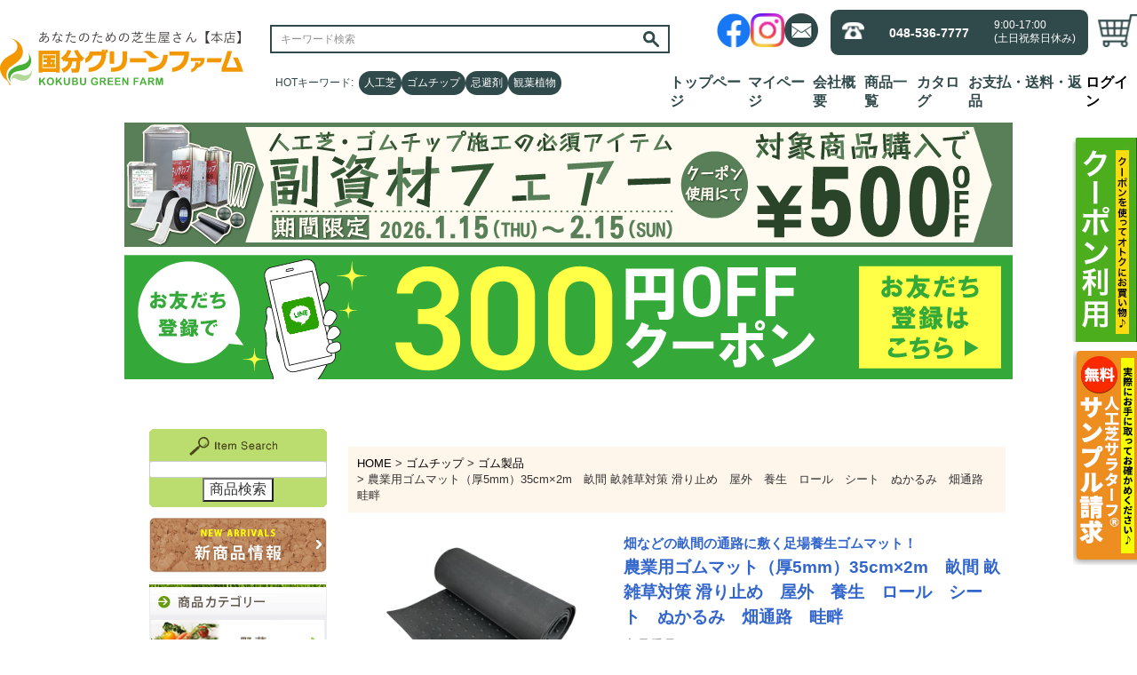

--- FILE ---
content_type: text/html;charset=UTF-8
request_url: https://www.kkb-green.com/c/0000000289/0000000283/S09-05-035
body_size: 37369
content:
<!DOCTYPE html>
<html lang="ja"><head>
  <meta charset="UTF-8">
  
  <title>農業用ゴムマット（厚5mm）35cm×2m　畝間 畝雑草対策 滑り止め　屋外　養生　ロール　シート　ぬかるみ　畑通路　畦畔 | 国分グリーンファーム公式通販オンラインストア</title>
  <meta name="viewport" content="width=device-width">


    <meta name="description" content="農業用ゴムマット（厚5mm）35cm×2m　畝間 畝雑草対策 滑り止め　屋外　養生　ロール　シート　ぬかるみ　畑通路　畦畔 ゴム製品 国分グリーンファーム公式通販オンラインストア">
    <meta name="keywords" content="農業用ゴムマット（厚5mm）35cm×2m　畝間 畝雑草対策 滑り止め　屋外　養生　ロール　シート　ぬかるみ　畑通路　畦畔,ゴム製品,国分グリーンファーム公式通販オンラインストア">
  
  <link rel="stylesheet" href="https://kkbgreen.itembox.design/system/fs_style.css?t=20251118042548">
  <link rel="stylesheet" href="https://kkbgreen.itembox.design/generate/theme8/fs_theme.css?t=20251201143657">
  <link rel="stylesheet" href="https://kkbgreen.itembox.design/generate/theme8/fs_original.css?t=20251201143657">
  
  <link rel="canonical" href="https://www.kkb-green.com/c/0000000289/0000000283/S09-05-035">
  
  
  
  
  <script>
    window._FS=window._FS||{};_FS.val={"tiktok":{"enabled":false,"pixelCode":null},"recaptcha":{"enabled":false,"siteKey":null},"clientInfo":{"memberId":"guest","fullName":"ゲスト","lastName":"","firstName":"ゲスト","nickName":"ゲスト","stageId":"","stageName":"","subscribedToNewsletter":"false","loggedIn":"false","totalPoints":"","activePoints":"","pendingPoints":"","purchasePointExpiration":"","specialPointExpiration":"","specialPoints":"","pointRate":"","companyName":"","membershipCardNo":"","wishlist":"","prefecture":""},"enhancedEC":{"ga4Dimensions":{"userScope":{"login":"{@ member.logged_in @}","stage":"{@ member.stage_order @}"}},"amazonCheckoutName":"Amazonペイメント","measurementId":"G-D1T30ZVDT0","dimensions":{"dimension1":{"key":"log","value":"{@ member.logged_in @}"},"dimension2":{"key":"mem","value":"{@ member.stage_order @}"}}},"shopKey":"kkbgreen","device":"PC","productType":"1","cart":{"stayOnPage":false}};
  </script>
  
  <script src="/shop/js/webstore-nr.js?t=20251118042548"></script>
  <script src="/shop/js/webstore-vg.js?t=20251118042548"></script>
  
    <script src="//r2.future-shop.jp/fs.kkbgreen/pc/recommend.js"></script>
  
  
  
  
  
  
  
  
    <script type="text/javascript" >
      document.addEventListener('DOMContentLoaded', function() {
        _FS.CMATag('{"fs_member_id":"{@ member.id @}","fs_page_kind":"product","fs_product_url":"S09-05-035"}')
      })
    </script>
  
  
  

<!-- 各種メタタグ -->
<meta http-equiv="Content-Type" content="text/html; charset=utf-8" />
<meta name="description" content="天然芝,ティフトン,イワダレソウ,ハーブマット,人工芝,ゴムチップ舗装の販売施工を行なっています。">
<meta name="keywords" content="天然芝,景観緑化,施工,人工芝,ゴムチップ舗装">

<!-- **TOP_OGPタグ（フリーパーツ）↓↓ -->
<meta property="og:title" content="国分グリーンファーム公式通販オンラインストア">
<meta property="og:type" content="website">
<meta property="og:url" content="https://www.kkb-green.com/c/0000000289/0000000283/S09-05-035">

<meta property="og:site_name" content="国分グリーンファーム公式通販オンラインストア">
<meta property="og:description" content="[国分グリーンファーム公式通販オンラインストア]ではおすすめ人気商品を多数取り揃えております。豊富な口コミやランキングからお気に入りの商品がきっと見つかります。在庫に限りのある商品も多いので、気になるものはお早めにチェック！">
<!-- **TOP_OGPタグ（フリーパーツ）↑↑ 
<meta property="og:image" content="">
-->
<meta name="google-site-verification" content="FvdWXKkaG2evf3fnQblXZt92Y-2Q142kiiTJ369nBP4" />
<!-- Google Tag Manager -->
    <script>
        (function(w, d, s, l, i) {
            w[l] = w[l] || [];
            w[l].push({
                'gtm.start': new Date().getTime(),
                event: 'gtm.js'
            });
            var f = d.getElementsByTagName(s)[0],
                j = d.createElement(s),
                dl = l != 'dataLayer' ? '&l=' + l : '';
            j.async = true;
            j.src =
                'https://www.googletagmanager.com/gtm.js?id=' + i + dl;
            f.parentNode.insertBefore(j, f);
        })(window, document, 'script', 'dataLayer', 'GTM-PDLWNQ9');
    </script>
    <!-- End Google Tag Manager -->
<link rel="stylesheet" href="https://kkbgreen.itembox.design/item/css/reset.css" type="text/css">
<link rel="stylesheet" href="https://kkbgreen.itembox.design/item/top_slider/css/slick-theme.css">
<link rel="stylesheet" href="https://kkbgreen.itembox.design/item/top_slider/css/slick.css">
<link rel="stylesheet" href="https://kkbgreen.itembox.design/item/css/common.css?t=20260119185625" type="text/css">
<link rel="stylesheet" href="https://kkbgreen.itembox.design/item/css/top.css?t=20260119185625?3" type="text/css">
<script src="https://code.jquery.com/jquery-3.6.0.min.js" integrity="sha256-/xUj+3OJU5yExlq6GSYGSHk7tPXikynS7ogEvDej/m4=" crossorigin="anonymous"></script>
<script type="text/javascript" src="https://cdnjs.cloudflare.com/ajax/libs/slick-carousel/1.8.1/slick.min.js"></script>


<script async src="https://www.googletagmanager.com/gtag/js?id=G-D1T30ZVDT0"></script>

<script><!--
_FS.setTrackingTag('%3Cscript%3E%0D%0A%28function%28i%2Cs%2Co%2Cg%2Cr%2Ca%2Cm%29%7Bi%5B%27GoogleAnalyticsObject%27%5D%3Dr%3Bi%5Br%5D%3Di%5Br%5D%7C%7Cfunction%28%29%7B%0D%0A%28i%5Br%5D.q%3Di%5Br%5D.q%7C%7C%5B%5D%29.push%28arguments%29%7D%2Ci%5Br%5D.l%3D1*new+Date%28%29%3Ba%3Ds.createElement%28o%29%2C%0D%0Am%3Ds.getElementsByTagName%28o%29%5B0%5D%3Ba.async%3D1%3Ba.src%3Dg%3Bm.parentNode.insertBefore%28a%2Cm%29%0D%0A%7D%29%28window%2Cdocument%2C%27script%27%2C%27https%3A%2F%2Fwww.google-analytics.com%2Fanalytics.js%27%2C%27ga%27%29%3B%0D%0A%0D%0Aga%28%27create%27%2C+%27%27%2C+%27auto%27%29%3B%0D%0Aga%28%27send%27%2C+%27pageview%27%29%3B%0D%0A%3C%2Fscript%3E%0A%3C%21--+Google+tag+%28gtag.js%29+--%3E%0A%3Cscript+async+src%3D%22https%3A%2F%2Fwww.googletagmanager.com%2Fgtag%2Fjs%3Fid%3DG-TWJ4RMF9PC%22%3E%3C%2Fscript%3E%0A%3Cscript%3E%0Awindow.dataLayer+%3D+window.dataLayer+%7C%7C+%5B%5D%3B%0Afunction+gtag%28%29%7BdataLayer.push%28arguments%29%3B%7D%0Agtag%28%27js%27%2C+new+Date%28%29%29%3B%0A%0Agtag%28%27config%27%2C+%27G-TWJ4RMF9PC%27%29%3B%0A%3C%2Fscript%3E');
--></script>
</head>
<body class="fs-body-product fs-body-product-S09-05-035" id="fs_ProductDetails">
<script><!--
_FS.setTrackingTag('%3Cscript+type%3D%22text%2Fjavascript%22%3E%0D%0Avar+google_tag_params+%3D+%7B%0D%0Aecomm_prodid%3A+%22420%22%2C%0D%0Aecomm_pagetype%3A+%22product%22%2C%0D%0Aecomm_totalvalue%3A+%224070%22%0D%0A%7D%3B%0D%0A%3C%2Fscript%3E');
--></script>
<div class="fs-l-page">
<header class="fs-l-header">
<style>
li {
    list-style-type: none;
}
a {
    text-decoration: none;
}
header img {
    width: 100%;
}
.allpage_header{
    width: 100%;
    display: flex;
    justify-content: flex-start;
    align-items: center;
    padding: 10px 0;
    position: fixed;
    top: 0;
    background-color:#FFF;
    z-index: 11;
}

.allpage_header h1 {max-width: 300px;width: inherit;}
@media screen and (max-width:1400px){
	.allpage_header h1 {max-width: 21.42vw;width: 100%;}
}
@media screen and (max-width: 768px){
	.allpage_header h1 {max-width: none;width: 52%;}
}
@media screen and (max-width: 375px){
	.allpage_header h1 {width: 46%;}
}

header .header_search {
    max-width: 450px;
    width: 100%;
    margin-left: 30px;
}
header .header_search form {
    display: flex;
    justify-content: space-between;
    background-color: #FFF;
    padding: 0 5px;
    border: 2px solid #30494a;
    width: 100%;
    margin-bottom: 20px;
}
header .header_search form input#textfield {
    border: 0;
    width: 100%;
}
header .header_search input#search_img {
    width: 30px;
    padding: 5px;
}
header .header_search .header_search_keyword {
    display: flex;
    justify-content: flex-start;
    flex-wrap: nowrap;
    gap: 10px;
    margin: 0;
    
}
header .header_search .header_search_keyword li {
    padding: 5px 6px;
    background-color: #30494a;
    border-radius: 25px;
    font-size: 12px;
    color: #FFF;
}
    header .header_search .header_search_keyword li a{
        color: #FFF;
    }
header .header_search .header_search_keyword li.keyword-first {
    background-color: #FFF;
    color: #30494a;
}
header .header_sitenav {
    width: auto;
    margin-left: auto;
}
header .header_sitenav .header_sitenav_info {
    display: flex;
    justify-content: space-between;
    align-items: center;
    width: 90%;
    margin-left: auto;
    margin-bottom: 20px;
}
header .header_sitenav .header_sitenav_info .header_info_sns {
    display: flex;
    justify-content: flex-start;
    align-items: center;
    gap: 10px;
width:40%;
}
header .header_sitenav .header_sitenav_info li {
    width: 38px;
}
header .header_sitenav .header_sitenav_info .header_info_phone {
    position: relative;
    width: 100%;
    filter: none;
    border-radius: 10px;
    border: 1px solid #FFF;
    background-color: #30494a;
    padding: 10px 0;
    margin: 0 10px;
}
header .header_sitenav .header_sitenav_info .header_info_phone:hover {
    position: relative;
    width: 100%;
    filter: none;
    border-radius: 10px;
    border: 1px solid #30494a;
    background-color: #FFF;
    padding: 10px 0;
    margin: 0 10px;
}
header .header_sitenav .header_sitenav_info .header_info_phone a {
    display: flex;
    align-items: center;
    justify-content: space-around;
}
header .header_sitenav .header_sitenav_info .header_info_phone:hover a {
    display: flex;
    align-items: center;
    justify-content: space-around;
}
header .header_sitenav .header_sitenav_info .header_info_phone a i {
    width: 25px;
    -webkit-filter: brightness(0) invert(1);
    filter: brightness(0) invert(1);
}
header .header_sitenav .header_sitenav_info .header_info_phone:hover a i {
    -webkit-filter: none;
}
header .header_sitenav .header_sitenav_info .header_info_phone a p {
    color: #FFF;
}
header .header_sitenav .header_sitenav_info .header_info_phone:hover a p {
    color: #30494a;
}
header .header_sitenav .header_sitenav_info .header_info_phone a p.phone_num {
    font-size: 14px;
    font-weight: bold;
}
header .header_sitenav .header_sitenav_info .header_info_phone a p.phone_time {
    font-size: 12px;
}
.header_sitenav_menu {
    display: flex;
    justify-content: space-between;
    align-items: center;
    max-width: 100%;
    width: 100%;
    gap: 10px;
}
.header_sitenav_menu li {
    font-weight: bold;
    font-size: 16px;
    color: #000;
}
.header_sitenav_menu li a{
    color: #30494a;
}
.header_sitenav_menu li a:hover{
    color: #84c820;
}
a.cart_btn{width:15%;}
.header_pc {
    display: block;
}
.header_sp {
    display: none;
}

@media screen and (max-width:768px) {
header {
    justify-content: space-around;
}
header h1 {
    width: 52%;
}
header .header_sp {
    width: 48%;
}
.header_pc {
    display: none;
}
.header_sp {
    display: block;
}
.header_spnav {
    display: flex;
    justify-content: space-around;
    list-style: none;
}
.header_spnav li {
    text-align: center;
    position: relative;
    width: 100%;
}
.header_spnav li img {
    max-width: 48px;
    width: 100%;
}
.header_spnav p {
    margin: 5px 0 0;
    font-size: 14px;
    color: #000;
}
/* ハンバーガーメニュー部 */
.hamburger-wrapper {
    display: flex;
    flex-direction: column;
    align-items: center;
    cursor: pointer;
}
.hamburger {
    width: 38px;
    height: 25px;
    margin: 12px 0;
    display: flex;
    flex-direction: column;
    justify-content: space-between;
}
.hamburger span {
    display: block;
    height: 4px;
    background-color: #333;
    border-radius: 2px;
    transition: 0.3s;
}
.menu-label {
    margin-top: 10px;
    font-size: 14px;
    color: #333;
    opacity: 1;
    transform: translateY(0);
    transition: opacity 0.3s, transform 0.3s;
}
.menu-label.hidden {
    transform: translateY(-10px);
}
/* フルスクリーンメニュー */
.ham_menu {
    position: fixed;
    top: 0px;
    left: 0;
    width: 100vw;
    height: 100vh;
    background-color: #FFF;
    /*display: flex;*/
    flex-direction: column;
    align-items: center;
    justify-content: center;
    transform: translateY(-100%);
    transition: transform 0.4s ease;
    z-index: 11;
    overflow-y: auto;
}
.ham_menu.active {
    transform: translateY(0);
    top: 145px;
}
.hamburger.active span:nth-child(1) {
    transform: rotate(45deg) translate(10px, 10px);
}
.hamburger.active span:nth-child(2) {
    opacity: 0;
}
.hamburger.active span:nth-child(3) {
    transform: rotate(-45deg) translate(5px, -5px);
}

.header_spnav .header_spnav_item.opacity {
  opacity: 0;
}
    /*spハンバーガー内容*/
    .menu_wrap{
        width: 100%;
        padding: 80px 0 150px;
    }
    .menu_box{
        padding-bottom: 30px;
        margin-bottom: 60px;
        border-bottom: 1px solid #e1e1e1;
    }
    .menu_btn{
        color: #63915d;
        font-size: 36px;
        text-align: center;
        border-radius: 5px;
        border: 1px solid #e1e1e1;
        padding: 20px 0;
        margin: 0 20px 30px;
    }

    .menu_btn.menu_btn_flex{
    display: flex;
    justify-content: center;
    line-height: 1.5;
    }
    .menu_btn.mb0{
        margin-bottom: 0;
    }
    .menu_btn span{
        border-bottom: 1px solid #63915d;
        color: #63915d;
    line-height: 1.5;
    }
    
    .menu_list_ttl{
        font-size: 36px;
        font-weight: normal;
        color: #30494a;
        padding: 0 20px;
        margin-bottom: 30px;
    }
    .menu_list_item li{
        border-bottom: 1px solid #e1e1e1;
    }
    .menu_list_item li p{
        position: relative;
        padding: 20px;
        font-size: 26px;
        color: #30494a;
        text-align: left;
        
    }
    .menu_list_item li p::after{
        position: absolute;
        content: "";
        background-image: url(https://kkbgreen.itembox.design/item/newtop/header/hm_arrow.png);
        background-repeat: no-repeat;
        background-size: contain;
        aspect-ratio: 47 / 16;
        width: 37px;
        right: 10px;
        top: 50%;
    }
    
    .menu_ftr{
        border-top: 10px solid #e1e1e1;
        background-color: #b4d898;
        padding: 60px 0;
    }
    
    .menu_ftr_btn{
        background-color: #FFF;        
        color: #63915d;
        font-size: 36px;
        text-align: center;
        border-radius: 5px;
        border: 1px solid #e1e1e1;
        padding: 20px 0;
        margin: 0 20px 30px;
    } 
    .menu_ftr_btn.mb60{
        margin-bottom: 60px;
    }
    .menu_ftr_btn span{
        border-bottom: 1px solid #63915d;
    }
    .menu_ftr_flex{
        display: flex;
        justify-content: center;
        gap: 20px;
        margin-bottom: 60px;
    }
    .menu_ftr_textbtn{
        font-size: 36px;
        color: #63915d;
    }
    .menu_ftr_textbtn span{
        border-bottom: 1px solid #63915d;
    }
    .menu_ftr_info{
        width: 80%;
        margin: 0 auto;
    }
    .menu_ftr_info_text{
        font-size: 36px;
        color: #63915d;
    }
    .menu_ftr_info_tel{
        font-size: 76px;
        color: #63915d;
        margin-bottom: 60px;
        font-family: din-2014, sans-serif;
        font-weight: 300;
    }
    .menu_ftr_info_sns{
        width: 90%;
        display: flex;
        justify-content: center;
        gap:20px;
        margin: 0 auto;
    }
}
    @media screen and (max-width:600px){
    .menu.active{
        top: 130px;
    }
     /*spハンバーガー内容*/
    .menu_wrap{
        padding: 40px 0 130px;
    }
    .menu_btn{
        font-size: 26px;
    }
    .menu_list_ttl{
        font-size: 26px;
    }
    .menu_list_item li p::after{
        width: 27px;
    }
    .menu_list_item li p{
        font-size: 18px;
    }
    .menu_ftr_btn,
    .menu_ftr_textbtn{
         font-size: 26px;
    }
    .menu_ftr_info_text{
        font-size: 26px;
    }
    .menu_ftr_info_tel{
        font-size: 56px;
    }
}
@media screen and (max-width:500px) {
    header h1 {
        width: 52%;
    }
    header .header_sp {
        width: 48%;
    }
    .header_spnav p, .menu-label {
        font-size: 10px;
    }
    .hamburger {
        margin: 12px 0;
    }
    .ham_menu.active{
        top: 80px;
    }
     /*spハンバーガー内容*/
    .menu_wrap{
        padding-bottom: 80px;
    }
    .menu_btn{
        font-size: 20px;
        margin-bottom: 20px;
    }
    .menu_list_ttl{
        font-size: 20px;
    }
    .menu_list_item li p{
        font-size: 16px;
    }
    .menu_ftr_flex {
        margin-bottom: 30px;
    }
    .menu_ftr_btn{
        font-size: 20px;
        margin-bottom: 20px;
    }
    .menu_ftr_btn.mb60{
        margin-bottom: 30px;
    }
    .menu_ftr_textbtn{
         font-size: 20px;
    }
    .menu_ftr_info_text{
        font-size: 20px;
    }
    .menu_ftr_info_tel{
        font-size: 40px;
        margin-bottom: 30px;
    }
}
    @media screen and (max-width:375px){
        header h1{
            width: 46%;
        }
        header .header_sp{
            width: 54%;
        }
    .ham_menu.active{
        top: 80px;
    }
     /*spハンバーガー内容*/
    .menu_wrap{
        padding-bottom: 80px;
    }
    .menu_btn{
        font-size: 18px;
    }
    .menu_list_ttl{
        font-size: 18px;
    }
    .menu_list_item li p{
        font-size: 14px;
    }
    .menu_ftr_btn,
    .menu_ftr_textbtn{
         font-size: 18px;
    }
    .menu_ftr_info_text{
        font-size: 18px;
    }
    .menu_ftr_info_tel{
        font-size: 36px;
    }
}

/*下層*/
@media screen and (max-width:768px){
main#content_wrap {
    margin-top: 160px;
}
}
@media screen and (max-width:500px){
main#content_wrap {
    margin-top: 110px;
}
}
</style>
<header class="allpage_header">
    <h1><a href="https://www.kkb-green.com/"><img src="https://kkbgreen.itembox.design/item/sp/re_style/common/images/store_logo.svg" alt="国分グリーンファーム公式通販"></a></h1>
    
    <div class="header_search header_pc">
        <form action="//www.kkb-green.com/fs/kkbgreen/GoodsSearchList.html" method="get" target="_top">
            <input type="hidden" name="_e_k" value="Ａ">
            <input name="keyword" id="textfield" type="text" size="25" height="10em" style="font-size:12px;" placeholder="キーワード検索">
            <input value="商品検索" type="image" alt="検索" src="https://kkbgreen.itembox.design/item/newtop/search_icon.png" id="search_img">
        </form>
        <ul class="header_search_keyword">
            <li class="keyword-first">HOTキーワード:</li> 
            <li class="keyword-item"><a href="https://www.kkb-green.com/c/0000000165">人工芝</a></li>
            <li class="keyword-item"><a href="https://www.kkb-green.com/c/0000000289">ゴムチップ</a></li>
            <li class="keyword-item"><a href="https://www.kkb-green.com/p/search?keyword=%E5%BF%8C%E9%81%BF%E5%89%A4">忌避剤</a></li>
            <li class="keyword-item"><a href="https://www.kkb-green.com/c/0000000230">観葉植物</a></li>
        </ul>
    </div>
    
    <div class="header_sitenav header_pc">
        <div class="header_sitenav_info">
            <ul class="header_info_sns">
                <li><a href="https://www.facebook.com/people/%E5%9B%BD%E5%88%86%E3%82%B0%E3%83%AA%E3%83%BC%E3%83%B3%E3%83%95%E3%82%A1%E3%83%BC%E3%83%A0%E3%81%AE%E9%80%9A%E8%B2%A9/100083505063060/" target="_blank"><img src="https://kkbgreen.itembox.design/item/newtop/facebook.png" alt="facebook"></a></li>
                <li><a href="https://www.instagram.com/kkbgreenfarm/" target="_blank"><img src="https://kkbgreen.itembox.design/item/newtop/Instagram.png" alt="Instagram"></a></li>
                <li><a href="https://www.kkb-green.com/f/contact" target="_blank"><img src="https://kkbgreen.itembox.design/item/newtop/mail_icon.png" alt="メール"></a></li>
            </ul>
            <div class="header_info_phone">
                <a href="tel:48-536-7777">
                    <i><img src="https://kkbgreen.itembox.design/item/newtop/tel.png?1" alt="電話"></i>
                    <p class="phone_num">048-536-7777</p>
                    <p class="phone_time">9:00-17:00<br>(土日祝祭日休み)</p>
                </a>
            </div>
            <a href="/p/cart" class="cart_btn"><img src="https://kkbgreen.itembox.design/item/newtop/icon_cart_pc.png?1" alt="カート">
                <span class="fs-p-cartItemNumber fs-client-cart-count fs-clientInfo is-ready fs-client-cart-count--0">0</span></a>
        </div>
        <ul class="header_sitenav_menu">
            <li><a href="https://www.kkb-green.com/">トップページ</a></li>
            <li><a href="https://www.kkb-green.com/p/login?redirect=%2Fmy%2Ftop">マイページ</a></li>
            <li><a href="https://www.kkb-green.com/f/kkbgreen">会社概要</a></li>
            <li><a href="https://www.kkb-green.com/p/search">商品一覧</a></li>
            <li><a href="https://www.kenzai-navi.com/webcatalog/search.php?sWord=%E5%9B%BD%E5%88%86%E5%95%86%E4%BC%9A">カタログ</a></li>
            <li><a href="https://www.kkb-green.com/f/guide">お支払・送料・返品</a></li>
            <li><ul class="fs-clientInfo fs-pt-menu fs-pt-menu--lv1">
<li class="fs-p-headerUtilityMenu__login is-loggedIn--{@ member.logged_in @} menu-common fs-pt-menu__item fs-pt-menu__item--lv1">
<span class="fs-pt-menu__heading fs-pt-menu__heading--lv1">
<a href="/p/login" class="fs-pt-menu__link fs-pt-menu__link--lv1">ログイン</a>
</span>
</li>
<li class="fs-p-headerUtilityMenu__logout is-loggedIn--{@ member.logged_in @} menu-common fs-pt-menu__item fs-pt-menu__item--lv1">
<span class="fs-pt-menu__heading fs-pt-menu__heading--lv1">
<a href="/p/logout" class="fs-pt-menu__link fs-pt-menu__link--lv1">ログアウト</a>
</span>
</li>
</ul>
   </li>
        </ul>
    </div>
    
    <div class="header_sp">
    <ul class="header_spnav">
        <li class="header_spnav_item"><a href="https://www.kkb-green.com/f/product_category"><img src="https://kkbgreen.itembox.design/item/newtop/header/search_icon_sp.jpg" alt="検索"><p>検索</p></a></li>
        <li class="header_spnav_item"><a href="https://www.kkb-green.com/my/wishlist"><img src="https://kkbgreen.itembox.design/item/newtop/header/icon_heart_sp.jpg" alt="お気に入り"><p>お気に入り</p></a></li>
        <li class="header_spnav_item"><a href="/p/cart"><img src="https://kkbgreen.itembox.design/item/newtop/header/icon_cart_sp.jpg" alt="カート">
                <span class="fs-p-cartItemNumber fs-client-cart-count fs-clientInfo is-ready fs-client-cart-count--0">0</span><p>カート</p></a></li>
        <li>
          <!-- ハンバーガーをここに -->
          <div class="hamburger-wrapper" id="hamburgerWrapper">
            <div class="hamburger" id="hamburger">
              <span></span>
              <span></span>
              <span></span>
            </div>
            <div class="menu-label" id="menuLabel">メニュー</div>
          </div>
        </li>
      </ul>
          <nav class="ham_menu" id="ham_menu">
            <div class="menu_wrap">
                <div class="menu_box">
                    <div class="menu_btn menu_btn_flex"><a href="https://www.kkb-green.com/my/top"><span>マイページ </span></a>/ <ul class="fs-clientInfo fs-pt-menu fs-pt-menu--lv1">
<li class="fs-p-headerUtilityMenu__login is-loggedIn--{@ member.logged_in @} menu-common fs-pt-menu__item fs-pt-menu__item--lv1">
<span class="fs-pt-menu__heading fs-pt-menu__heading--lv1">
<a href="/p/login" class="fs-pt-menu__link fs-pt-menu__link--lv1">ログイン</a>
</span>
</li>
<li class="fs-p-headerUtilityMenu__logout is-loggedIn--{@ member.logged_in @} menu-common fs-pt-menu__item fs-pt-menu__item--lv1">
<span class="fs-pt-menu__heading fs-pt-menu__heading--lv1">
<a href="/p/logout" class="fs-pt-menu__link fs-pt-menu__link--lv1">ログアウト</a>
</span>
</li>
</ul>
  </div>
                    <a href="https://www.kkb-green.com/p/register?redirect=/my/top&type=mypage"><p class="menu_btn mb0"><span>新規会員登録</span></p></a>
                </div>
                
                <div class="menu_list">
                    <h2 class="menu_list_ttl">商品カテゴリー</h2>
                    <ul class="menu_list_item">
                        <li><a href="https://www.kkb-green.com/c/0000000192"><p>天然芝生</p></a></li>
                        <li><a href="https://www.kkb-green.com/c/0000000103"><p>ヒメイワダレソウ・ハーブマット</p></a></li>
                        <li><a href="https://www.kkb-green.com/c/0000000230"><p>観葉植物</p></a></li>
                        <li><a href="https://www.kkb-green.com/c/yasai"><p>野菜苗・農業資材</p></a></li>
                        <li><a href="https://www.kkb-green.com/c/0000000151"><p>肥料・薬剤</p></a></li>
                        <li><a href="https://www.kkb-green.com/c/0000000243"><p>メンテナンス用品</p></a></li>
                        <li><a href="https://www.kkb-green.com/c/0000000153"><p>芝刈機</p></a></li>
                        <li><a href="https://www.kkb-green.com/c/0000000101"><p>雑草対策</p></a></li>
                        <li><a href="https://www.kkb-green.com/c/0000000165"><p>人工芝</p></a></li>
                        <li><a href="https://www.kkb-green.com/c/0000000289"><p>ゴムチップ</p></a></li>
                        <li><a href="https://www.kkb-green.com/c/0000000289/0000000282"><p>ゴムマット・ゴム成形品</p></a></li>
                        <li><a href="https://www.kkb-green.com/c/0000000301"><p>迷惑動物対策（忌避剤）</p></a></li>
                        <li><a href="https://www.kkb-green.com/c/0000000280"><p>レジャー＆アウトドア・インドア</p></a></li>
                        <li><a href="https://www.kkb-green.com/c/0000000303"><p>その他</p></a></li>
                    </ul>
                </div>
                
                <div class="menu_ftr">
                        <a href="https://www.kenzai-navi.com/webcatalog/search.php?sWord=%E5%9B%BD%E5%88%86%E5%95%86%E4%BC%9A"><p class="menu_ftr_btn"><span>カタログ</span></p></a>
                        <a href="https://www.kkb-green.com/p/register?redirect=/my/top&type=mypage"><p class="menu_ftr_btn"><span>メルマガ登録・削除</span></p></a>
                        <a href="https://www.kkb-green.com/f/kkbgreen"><p class="menu_ftr_btn"><span>会社概要</span></p></a>
                        <a href="https://www.kkb-green.com/f/guide"><p class="menu_ftr_btn mb60"><span>お支払い・送料・返品について</span></p></a>
                    
                    <div class="menu_ftr_flex">
                        <a href="https://www.kkb-green.com/p/about/privacy-policy"><p class="menu_ftr_textbtn"><span>プライバシーポリシー</span></p></a>
                        <a href="https://www.kkb-green.com/"><p class="menu_ftr_textbtn"><span>トップページ</span></p></a>
                    </div>
                    
                    <div class="menu_ftr_info">
                        <p class="menu_ftr_info_text">お電話でのお問い合わせ</p>
                        <a href="tel:048-536-7777"><p class="menu_ftr_info_tel">048-536-7777</p></a>
                        
                        <ul class="menu_ftr_info_sns">
                            <li><a href="https://www.facebook.com/people/%E5%9B%BD%E5%88%86%E3%82%B0%E3%83%AA%E3%83%BC%E3%83%B3%E3%83%95%E3%82%A1%E3%83%BC%E3%83%A0%E3%81%AE%E9%80%9A%E8%B2%A9/100083505063060/"><img src="https://kkbgreen.itembox.design/item/newtop/header/facebook.png" alt="facebook"></a></li>
                            <li><a href="https://www.instagram.com/accounts/suspended/?next=https%3A%2F%2Fwww.instagram.com%2Fkkbgreenfarm%2F%3F__coig_ufac%3D1#"><img src="https://kkbgreen.itembox.design/item/newtop/header/Instagram.png" alt="Instagram"></a></li>
                            <li><a href="https://page.line.me/069lzofw?openQrModal=true"><img src="https://kkbgreen.itembox.design/item/newtop/header/line.png" alt="line"></a></li>
                            <li><a href="https://www.kkb-green.com/f/contact"><img src="https://kkbgreen.itembox.design/item/newtop/header/contanct.png" alt="お問い合わせ"></a></li>
                        </ul>
                    </div>
                
                </div>
        
            </div>
          </nav>
       </div>
</header>

<script>
  const hamburger = document.getElementById('hamburger');
  const menu = document.getElementById('ham_menu');
  const menuLabel = document.getElementById('menuLabel');
  const menuItems = document.querySelectorAll('.header_spnav .header_spnav_item'); // header_spnav_item を対象に

  hamburger.addEventListener('click', () => {
    const isActive = hamburger.classList.toggle('active');
    menu.classList.toggle('active');

    // メニューがアクティブかどうかを判定
    if (isActive) {
      // メニューを閉じる
      menuLabel.textContent = '閉じる';
      menuLabel.classList.add('hidden');

      // opacity クラスを追加
      menuItems.forEach(item => {
        item.classList.add('opacity');
      });
    } else {
      // メニューを開く
      menuLabel.textContent = 'メニュー';
      menuLabel.classList.remove('hidden');

      // opacity クラスを削除
      menuItems.forEach(item => {
        item.classList.remove('opacity');
      });
    }
  });
</script>
<style>
li {
    list-style-type: none;
}
a {
    text-decoration: none;
}
header img {
    width: 100%;
}
.allpage_header{
    width: 100%;
    display: flex;
    justify-content: flex-start;
    align-items: center;
    padding: 10px 0;
    position: fixed;
    top: 0;
    background-color:#FFF;
    z-index: 11;
}

.allpage_header h1 {max-width: 300px;width: inherit;}
@media screen and (max-width:1400px){
	.allpage_header h1 {max-width: 21.42vw;width: 100%;}
}
@media screen and (max-width: 768px){
	.allpage_header h1 {max-width: none;width: 52%;}
}
@media screen and (max-width: 375px){
	.allpage_header h1 {width: 46%;}
}

header .header_search {
    max-width: 450px;
    width: 100%;
    margin-left: 30px;
}
header .header_search form {
    display: flex;
    justify-content: space-between;
    background-color: #FFF;
    padding: 0 5px;
    border: 2px solid #30494a;
    width: 100%;
    margin-bottom: 20px;
}
header .header_search form input#textfield {
    border: 0;
    width: 100%;
}
header .header_search input#search_img {
    width: 30px;
    padding: 5px;
}
header .header_search .header_search_keyword {
    display: flex;
    justify-content: flex-start;
    flex-wrap: nowrap;
    gap: 10px;
    margin: 0;
    
}
header .header_search .header_search_keyword li {
    padding: 5px 6px;
    background-color: #30494a;
    border-radius: 25px;
    font-size: 12px;
    color: #FFF;
}
    header .header_search .header_search_keyword li a{
        color: #FFF;
    }
header .header_search .header_search_keyword li.keyword-first {
    background-color: #FFF;
    color: #30494a;
}
header .header_sitenav {
    width: auto;
    margin-left: auto;
}
header .header_sitenav .header_sitenav_info {
    display: flex;
    justify-content: space-between;
    align-items: center;
    width: 90%;
    margin-left: auto;
    margin-bottom: 20px;
}
header .header_sitenav .header_sitenav_info .header_info_sns {
    display: flex;
    justify-content: flex-start;
    align-items: center;
    gap: 10px;
width:40%;
}
header .header_sitenav .header_sitenav_info li {
    width: 38px;
}
header .header_sitenav .header_sitenav_info .header_info_phone {
    position: relative;
    width: 100%;
    filter: none;
    border-radius: 10px;
    border: 1px solid #FFF;
    background-color: #30494a;
    padding: 10px 0;
    margin: 0 10px;
}
header .header_sitenav .header_sitenav_info .header_info_phone:hover {
    position: relative;
    width: 100%;
    filter: none;
    border-radius: 10px;
    border: 1px solid #30494a;
    background-color: #FFF;
    padding: 10px 0;
    margin: 0 10px;
}
header .header_sitenav .header_sitenav_info .header_info_phone a {
    display: flex;
    align-items: center;
    justify-content: space-around;
}
header .header_sitenav .header_sitenav_info .header_info_phone:hover a {
    display: flex;
    align-items: center;
    justify-content: space-around;
}
header .header_sitenav .header_sitenav_info .header_info_phone a i {
    width: 25px;
    -webkit-filter: brightness(0) invert(1);
    filter: brightness(0) invert(1);
}
header .header_sitenav .header_sitenav_info .header_info_phone:hover a i {
    -webkit-filter: none;
}
header .header_sitenav .header_sitenav_info .header_info_phone a p {
    color: #FFF;
}
header .header_sitenav .header_sitenav_info .header_info_phone:hover a p {
    color: #30494a;
}
header .header_sitenav .header_sitenav_info .header_info_phone a p.phone_num {
    font-size: 14px;
    font-weight: bold;
}
header .header_sitenav .header_sitenav_info .header_info_phone a p.phone_time {
    font-size: 12px;
}
.header_sitenav_menu {
    display: flex;
    justify-content: space-between;
    align-items: center;
    max-width: 100%;
    width: 100%;
    gap: 10px;
}
.header_sitenav_menu li {
    font-weight: bold;
    font-size: 16px;
    color: #000;
}
.header_sitenav_menu li a{
    color: #30494a;
}
.header_sitenav_menu li a:hover{
    color: #84c820;
}
a.cart_btn{width:15%;}
.header_pc {
    display: block;
}
.header_sp {
    display: none;
}

@media screen and (max-width:768px) {
header {
    justify-content: space-around;
}
header h1 {
    width: 52%;
}
header .header_sp {
    width: 48%;
}
.header_pc {
    display: none;
}
.header_sp {
    display: block;
}
.header_spnav {
    display: flex;
    justify-content: space-around;
    list-style: none;
}
.header_spnav li {
    text-align: center;
    position: relative;
    width: 100%;
}
.header_spnav li img {
    max-width: 48px;
    width: 100%;
}
.header_spnav p {
    margin: 5px 0 0;
    font-size: 14px;
    color: #000;
}
/* ハンバーガーメニュー部 */
.hamburger-wrapper {
    display: flex;
    flex-direction: column;
    align-items: center;
    cursor: pointer;
}
.hamburger {
    width: 38px;
    height: 25px;
    margin: 12px 0;
    display: flex;
    flex-direction: column;
    justify-content: space-between;
}
.hamburger span {
    display: block;
    height: 4px;
    background-color: #333;
    border-radius: 2px;
    transition: 0.3s;
}
.menu-label {
    margin-top: 10px;
    font-size: 14px;
    color: #333;
    opacity: 1;
    transform: translateY(0);
    transition: opacity 0.3s, transform 0.3s;
}
.menu-label.hidden {
    transform: translateY(-10px);
}
/* フルスクリーンメニュー */
.ham_menu {
    position: fixed;
    top: 0px;
    left: 0;
    width: 100vw;
    height: 100vh;
    background-color: #FFF;
    /*display: flex;*/
    flex-direction: column;
    align-items: center;
    justify-content: center;
    transform: translateY(-100%);
    transition: transform 0.4s ease;
    z-index: 11;
    overflow-y: auto;
}
.ham_menu.active {
    transform: translateY(0);
    top: 145px;
}
.hamburger.active span:nth-child(1) {
    transform: rotate(45deg) translate(10px, 10px);
}
.hamburger.active span:nth-child(2) {
    opacity: 0;
}
.hamburger.active span:nth-child(3) {
    transform: rotate(-45deg) translate(5px, -5px);
}

.header_spnav .header_spnav_item.opacity {
  opacity: 0;
}
    /*spハンバーガー内容*/
    .menu_wrap{
        width: 100%;
        padding: 80px 0 150px;
    }
    .menu_box{
        padding-bottom: 30px;
        margin-bottom: 60px;
        border-bottom: 1px solid #e1e1e1;
    }
    .menu_btn{
        color: #63915d;
        font-size: 36px;
        text-align: center;
        border-radius: 5px;
        border: 1px solid #e1e1e1;
        padding: 20px 0;
        margin: 0 20px 30px;
    }

    .menu_btn.menu_btn_flex{
    display: flex;
    justify-content: center;
    line-height: 1.5;
    }
    .menu_btn.mb0{
        margin-bottom: 0;
    }
    .menu_btn span{
        border-bottom: 1px solid #63915d;
        color: #63915d;
    line-height: 1.5;
    }
    
    .menu_list_ttl{
        font-size: 36px;
        font-weight: normal;
        color: #30494a;
        padding: 0 20px;
        margin-bottom: 30px;
    }
    .menu_list_item li{
        border-bottom: 1px solid #e1e1e1;
    }
    .menu_list_item li p{
        position: relative;
        padding: 20px;
        font-size: 26px;
        color: #30494a;
        text-align: left;
        
    }
    .menu_list_item li p::after{
        position: absolute;
        content: "";
        background-image: url(https://kkbgreen.itembox.design/item/newtop/header/hm_arrow.png);
        background-repeat: no-repeat;
        background-size: contain;
        aspect-ratio: 47 / 16;
        width: 37px;
        right: 10px;
        top: 50%;
    }
    
    .menu_ftr{
        border-top: 10px solid #e1e1e1;
        background-color: #b4d898;
        padding: 60px 0;
    }
    
    .menu_ftr_btn{
        background-color: #FFF;        
        color: #63915d;
        font-size: 36px;
        text-align: center;
        border-radius: 5px;
        border: 1px solid #e1e1e1;
        padding: 20px 0;
        margin: 0 20px 30px;
    } 
    .menu_ftr_btn.mb60{
        margin-bottom: 60px;
    }
    .menu_ftr_btn span{
        border-bottom: 1px solid #63915d;
    }
    .menu_ftr_flex{
        display: flex;
        justify-content: center;
        gap: 20px;
        margin-bottom: 60px;
    }
    .menu_ftr_textbtn{
        font-size: 36px;
        color: #63915d;
    }
    .menu_ftr_textbtn span{
        border-bottom: 1px solid #63915d;
    }
    .menu_ftr_info{
        width: 80%;
        margin: 0 auto;
    }
    .menu_ftr_info_text{
        font-size: 36px;
        color: #63915d;
    }
    .menu_ftr_info_tel{
        font-size: 76px;
        color: #63915d;
        margin-bottom: 60px;
        font-family: din-2014, sans-serif;
        font-weight: 300;
    }
    .menu_ftr_info_sns{
        width: 90%;
        display: flex;
        justify-content: center;
        gap:20px;
        margin: 0 auto;
    }
}
    @media screen and (max-width:600px){
    .menu.active{
        top: 130px;
    }
     /*spハンバーガー内容*/
    .menu_wrap{
        padding: 40px 0 130px;
    }
    .menu_btn{
        font-size: 26px;
    }
    .menu_list_ttl{
        font-size: 26px;
    }
    .menu_list_item li p::after{
        width: 27px;
    }
    .menu_list_item li p{
        font-size: 18px;
    }
    .menu_ftr_btn,
    .menu_ftr_textbtn{
         font-size: 26px;
    }
    .menu_ftr_info_text{
        font-size: 26px;
    }
    .menu_ftr_info_tel{
        font-size: 56px;
    }
}
@media screen and (max-width:500px) {
    header h1 {
        width: 52%;
    }
    header .header_sp {
        width: 48%;
    }
    .header_spnav p, .menu-label {
        font-size: 10px;
    }
    .hamburger {
        margin: 12px 0;
    }
    .ham_menu.active{
        top: 80px;
    }
     /*spハンバーガー内容*/
    .menu_wrap{
        padding-bottom: 80px;
    }
    .menu_btn{
        font-size: 20px;
        margin-bottom: 20px;
    }
    .menu_list_ttl{
        font-size: 20px;
    }
    .menu_list_item li p{
        font-size: 16px;
    }
    .menu_ftr_flex {
        margin-bottom: 30px;
    }
    .menu_ftr_btn{
        font-size: 20px;
        margin-bottom: 20px;
    }
    .menu_ftr_btn.mb60{
        margin-bottom: 30px;
    }
    .menu_ftr_textbtn{
         font-size: 20px;
    }
    .menu_ftr_info_text{
        font-size: 20px;
    }
    .menu_ftr_info_tel{
        font-size: 40px;
        margin-bottom: 30px;
    }
}
    @media screen and (max-width:375px){
        header h1{
            width: 46%;
        }
        header .header_sp{
            width: 54%;
        }
    .ham_menu.active{
        top: 80px;
    }
     /*spハンバーガー内容*/
    .menu_wrap{
        padding-bottom: 80px;
    }
    .menu_btn{
        font-size: 18px;
    }
    .menu_list_ttl{
        font-size: 18px;
    }
    .menu_list_item li p{
        font-size: 14px;
    }
    .menu_ftr_btn,
    .menu_ftr_textbtn{
         font-size: 18px;
    }
    .menu_ftr_info_text{
        font-size: 18px;
    }
    .menu_ftr_info_tel{
        font-size: 36px;
    }
}

/*下層*/
@media screen and (max-width:768px){
main#content_wrap {
    margin-top: 160px;
}
}
@media screen and (max-width:500px){
main#content_wrap {
    margin-top: 110px;
}
}
</style>
<header class="allpage_header">
    <h1><a href="https://www.kkb-green.com/"><img src="https://kkbgreen.itembox.design/item/sp/re_style/common/images/store_logo.svg" alt="国分グリーンファーム公式通販"></a></h1>
    
    <div class="header_search header_pc">
        <form action="//www.kkb-green.com/fs/kkbgreen/GoodsSearchList.html" method="get" target="_top">
            <input type="hidden" name="_e_k" value="Ａ">
            <input name="keyword" id="textfield" type="text" size="25" height="10em" style="font-size:12px;" placeholder="キーワード検索">
            <input value="商品検索" type="image" alt="検索" src="https://kkbgreen.itembox.design/item/newtop/search_icon.png" id="search_img">
        </form>
        <ul class="header_search_keyword">
            <li class="keyword-first">HOTキーワード:</li> 
            <li class="keyword-item"><a href="https://www.kkb-green.com/c/0000000165">人工芝</a></li>
            <li class="keyword-item"><a href="https://www.kkb-green.com/c/0000000289">ゴムチップ</a></li>
            <li class="keyword-item"><a href="https://www.kkb-green.com/p/search?keyword=%E5%BF%8C%E9%81%BF%E5%89%A4">忌避剤</a></li>
            <li class="keyword-item"><a href="https://www.kkb-green.com/c/0000000230">観葉植物</a></li>
        </ul>
    </div>
    
    <div class="header_sitenav header_pc">
        <div class="header_sitenav_info">
            <ul class="header_info_sns">
                <li><a href="https://www.facebook.com/people/%E5%9B%BD%E5%88%86%E3%82%B0%E3%83%AA%E3%83%BC%E3%83%B3%E3%83%95%E3%82%A1%E3%83%BC%E3%83%A0%E3%81%AE%E9%80%9A%E8%B2%A9/100083505063060/" target="_blank"><img src="https://kkbgreen.itembox.design/item/newtop/facebook.png" alt="facebook"></a></li>
                <li><a href="https://www.instagram.com/kkbgreenfarm/" target="_blank"><img src="https://kkbgreen.itembox.design/item/newtop/Instagram.png" alt="Instagram"></a></li>
                <li><a href="https://www.kkb-green.com/f/contact" target="_blank"><img src="https://kkbgreen.itembox.design/item/newtop/mail_icon.png" alt="メール"></a></li>
            </ul>
            <div class="header_info_phone">
                <a href="tel:48-536-7777">
                    <i><img src="https://kkbgreen.itembox.design/item/newtop/tel.png?1" alt="電話"></i>
                    <p class="phone_num">048-536-7777</p>
                    <p class="phone_time">9:00-17:00<br>(土日祝祭日休み)</p>
                </a>
            </div>
            <a href="/p/cart" class="cart_btn"><img src="https://kkbgreen.itembox.design/item/newtop/icon_cart_pc.png?1" alt="カート">
                <span class="fs-p-cartItemNumber fs-client-cart-count fs-clientInfo is-ready fs-client-cart-count--0">0</span></a>
        </div>
        <ul class="header_sitenav_menu">
            <li><a href="https://www.kkb-green.com/">トップページ</a></li>
            <li><a href="https://www.kkb-green.com/p/login?redirect=%2Fmy%2Ftop">マイページ</a></li>
            <li><a href="https://www.kkb-green.com/f/kkbgreen">会社概要</a></li>
            <li><a href="https://www.kkb-green.com/p/search">商品一覧</a></li>
            <li><a href="https://www.kenzai-navi.com/webcatalog/search.php?sWord=%E5%9B%BD%E5%88%86%E5%95%86%E4%BC%9A">カタログ</a></li>
            <li><a href="https://www.kkb-green.com/f/guide">お支払・送料・返品</a></li>
            <li><ul class="fs-clientInfo fs-pt-menu fs-pt-menu--lv1">
<li class="fs-p-headerUtilityMenu__login is-loggedIn--{@ member.logged_in @} menu-common fs-pt-menu__item fs-pt-menu__item--lv1">
<span class="fs-pt-menu__heading fs-pt-menu__heading--lv1">
<a href="/p/login" class="fs-pt-menu__link fs-pt-menu__link--lv1">ログイン</a>
</span>
</li>
<li class="fs-p-headerUtilityMenu__logout is-loggedIn--{@ member.logged_in @} menu-common fs-pt-menu__item fs-pt-menu__item--lv1">
<span class="fs-pt-menu__heading fs-pt-menu__heading--lv1">
<a href="/p/logout" class="fs-pt-menu__link fs-pt-menu__link--lv1">ログアウト</a>
</span>
</li>
</ul>
   </li>
        </ul>
    </div>
    
    <div class="header_sp">
    <ul class="header_spnav">
        <li class="header_spnav_item"><a href="https://www.kkb-green.com/f/product_category"><img src="https://kkbgreen.itembox.design/item/newtop/header/search_icon_sp.jpg" alt="検索"><p>検索</p></a></li>
        <li class="header_spnav_item"><a href="https://www.kkb-green.com/my/wishlist"><img src="https://kkbgreen.itembox.design/item/newtop/header/icon_heart_sp.jpg" alt="お気に入り"><p>お気に入り</p></a></li>
        <li class="header_spnav_item"><a href="/p/cart"><img src="https://kkbgreen.itembox.design/item/newtop/header/icon_cart_sp.jpg" alt="カート">
                <span class="fs-p-cartItemNumber fs-client-cart-count fs-clientInfo is-ready fs-client-cart-count--0">0</span><p>カート</p></a></li>
        <li>
          <!-- ハンバーガーをここに -->
          <div class="hamburger-wrapper" id="hamburgerWrapper">
            <div class="hamburger" id="hamburger">
              <span></span>
              <span></span>
              <span></span>
            </div>
            <div class="menu-label" id="menuLabel">メニュー</div>
          </div>
        </li>
      </ul>
          <nav class="ham_menu" id="ham_menu">
            <div class="menu_wrap">
                <div class="menu_box">
                    <div class="menu_btn menu_btn_flex"><a href="https://www.kkb-green.com/my/top"><span>マイページ </span></a>/ <ul class="fs-clientInfo fs-pt-menu fs-pt-menu--lv1">
<li class="fs-p-headerUtilityMenu__login is-loggedIn--{@ member.logged_in @} menu-common fs-pt-menu__item fs-pt-menu__item--lv1">
<span class="fs-pt-menu__heading fs-pt-menu__heading--lv1">
<a href="/p/login" class="fs-pt-menu__link fs-pt-menu__link--lv1">ログイン</a>
</span>
</li>
<li class="fs-p-headerUtilityMenu__logout is-loggedIn--{@ member.logged_in @} menu-common fs-pt-menu__item fs-pt-menu__item--lv1">
<span class="fs-pt-menu__heading fs-pt-menu__heading--lv1">
<a href="/p/logout" class="fs-pt-menu__link fs-pt-menu__link--lv1">ログアウト</a>
</span>
</li>
</ul>
  </div>
                    <a href="https://www.kkb-green.com/p/register?redirect=/my/top&type=mypage"><p class="menu_btn mb0"><span>新規会員登録</span></p></a>
                </div>
                
                <div class="menu_list">
                    <h2 class="menu_list_ttl">商品カテゴリー</h2>
                    <ul class="menu_list_item">
                        <li><a href="https://www.kkb-green.com/c/0000000192"><p>天然芝生</p></a></li>
                        <li><a href="https://www.kkb-green.com/c/0000000103"><p>ヒメイワダレソウ・ハーブマット</p></a></li>
                        <li><a href="https://www.kkb-green.com/c/0000000230"><p>観葉植物</p></a></li>
                        <li><a href="https://www.kkb-green.com/c/yasai"><p>野菜苗・農業資材</p></a></li>
                        <li><a href="https://www.kkb-green.com/c/0000000151"><p>肥料・薬剤</p></a></li>
                        <li><a href="https://www.kkb-green.com/c/0000000243"><p>メンテナンス用品</p></a></li>
                        <li><a href="https://www.kkb-green.com/c/0000000153"><p>芝刈機</p></a></li>
                        <li><a href="https://www.kkb-green.com/c/0000000101"><p>雑草対策</p></a></li>
                        <li><a href="https://www.kkb-green.com/c/0000000165"><p>人工芝</p></a></li>
                        <li><a href="https://www.kkb-green.com/c/0000000289"><p>ゴムチップ</p></a></li>
                        <li><a href="https://www.kkb-green.com/c/0000000289/0000000282"><p>ゴムマット・ゴム成形品</p></a></li>
                        <li><a href="https://www.kkb-green.com/c/0000000301"><p>迷惑動物対策（忌避剤）</p></a></li>
                        <li><a href="https://www.kkb-green.com/c/0000000280"><p>レジャー＆アウトドア・インドア</p></a></li>
                        <li><a href="https://www.kkb-green.com/c/0000000303"><p>その他</p></a></li>
                    </ul>
                </div>
                
                <div class="menu_ftr">
                        <a href="https://www.kenzai-navi.com/webcatalog/search.php?sWord=%E5%9B%BD%E5%88%86%E5%95%86%E4%BC%9A"><p class="menu_ftr_btn"><span>カタログ</span></p></a>
                        <a href="https://www.kkb-green.com/p/register?redirect=/my/top&type=mypage"><p class="menu_ftr_btn"><span>メルマガ登録・削除</span></p></a>
                        <a href="https://www.kkb-green.com/f/kkbgreen"><p class="menu_ftr_btn"><span>会社概要</span></p></a>
                        <a href="https://www.kkb-green.com/f/guide"><p class="menu_ftr_btn mb60"><span>お支払い・送料・返品について</span></p></a>
                    
                    <div class="menu_ftr_flex">
                        <a href="https://www.kkb-green.com/p/about/privacy-policy"><p class="menu_ftr_textbtn"><span>プライバシーポリシー</span></p></a>
                        <a href="https://www.kkb-green.com/"><p class="menu_ftr_textbtn"><span>トップページ</span></p></a>
                    </div>
                    
                    <div class="menu_ftr_info">
                        <p class="menu_ftr_info_text">お電話でのお問い合わせ</p>
                        <a href="tel:048-536-7777"><p class="menu_ftr_info_tel">048-536-7777</p></a>
                        
                        <ul class="menu_ftr_info_sns">
                            <li><a href="https://www.facebook.com/people/%E5%9B%BD%E5%88%86%E3%82%B0%E3%83%AA%E3%83%BC%E3%83%B3%E3%83%95%E3%82%A1%E3%83%BC%E3%83%A0%E3%81%AE%E9%80%9A%E8%B2%A9/100083505063060/"><img src="https://kkbgreen.itembox.design/item/newtop/header/facebook.png" alt="facebook"></a></li>
                            <li><a href="https://www.instagram.com/accounts/suspended/?next=https%3A%2F%2Fwww.instagram.com%2Fkkbgreenfarm%2F%3F__coig_ufac%3D1#"><img src="https://kkbgreen.itembox.design/item/newtop/header/Instagram.png" alt="Instagram"></a></li>
                            <li><a href="https://page.line.me/069lzofw?openQrModal=true"><img src="https://kkbgreen.itembox.design/item/newtop/header/line.png" alt="line"></a></li>
                            <li><a href="https://www.kkb-green.com/f/contact"><img src="https://kkbgreen.itembox.design/item/newtop/header/contanct.png" alt="お問い合わせ"></a></li>
                        </ul>
                    </div>
                
                </div>
        
            </div>
          </nav>
       </div>
</header>

<script>
  const hamburger = document.getElementById('hamburger');
  const menu = document.getElementById('ham_menu');
  const menuLabel = document.getElementById('menuLabel');
  const menuItems = document.querySelectorAll('.header_spnav .header_spnav_item'); // header_spnav_item を対象に

  hamburger.addEventListener('click', () => {
    const isActive = hamburger.classList.toggle('active');
    menu.classList.toggle('active');

    // メニューがアクティブかどうかを判定
    if (isActive) {
      // メニューを閉じる
      menuLabel.textContent = '閉じる';
      menuLabel.classList.add('hidden');

      // opacity クラスを追加
      menuItems.forEach(item => {
        item.classList.add('opacity');
      });
    } else {
      // メニューを開く
      menuLabel.textContent = 'メニュー';
      menuLabel.classList.remove('hidden');

      // opacity クラスを削除
      menuItems.forEach(item => {
        item.classList.remove('opacity');
      });
    }
  });
</script>
<style>
.header_under_banner{max-width: 1000px;width: 100%;margin:120px auto 0;}
    @media screen and (max-width:1300px){
        .header_under_banner{margin:130px auto 0;}
    }
    @media screen and (max-width:1024px){
        .header_under_banner{margin:0px auto 0;}
    }

<!-- -->.pc_only{display: block;}
.sp_only{display: none;}
.flex_bnr{display: flex;}
.sp_only.flex_bnr{display: none;}
.flex_bnr a{width: 50%;height: auto;}
@media screen and (max-width:768px){
	.pc_only{display: none;}
	.sp_only{display: block;}
	.pc_only.flex_bnr{display: none;}
	.sp_only.flex_bnr{display: flex;}
}
</style>

<div class="header_under_banner">


<!--<div class="flex_bnr">
  <a href="https://www.kkb-green.com/c/0000000103/0000000220/gf2-01-002"><img src="https://kkbgreen.itembox.design/item/images/bnr/banner_hime.jpg" alt="ヒメイワダレソウ花マット　２ロール　２０％ＯＦＦ"></a>
  <a href="https://www.kkb-green.com/c/0000000192/00000003001/gf1-02-001"><img src="https://kkbgreen.itembox.design/item/images/bnr/banner_kourai.jpg" alt="高麗芝マット　２ロール　２０％ＯＦＦ"></a>
  <a href="https://www.kkb-green.com/c/0000000192/0000000196/gf1-05-003"><img src="https://kkbgreen.itembox.design/item/images/bnr/banner_thifu.jpg" alt="ティフトンマット　２０％ＯＦＦ"></a>
</div>-->

<!-- <div style="margin: 5px auto;">
    <a href="https://www.kkb-green.com/c/0000000165" target="_blank">
        <img src="https://kkbgreen.itembox.design/item/images/bnr/banner_jinkoushiba.jpg" width="100%" height="auto" alt="人工芝大決算セール">
    </a>
</div> -->


	
<!-- <div style="margin: 5px auto;">
  <img src="https://kkbgreen.itembox.design/item/shiba_1000.jpg" width="100%" height="auto" alt="芝の日ポイント10倍">
</div> -->

 <div style="margin: 5px auto;">
    <a href="https://www.kkb-green.com/c/0000000165/0000000156">
        <img src="https://kkbgreen.itembox.design/item/banner_fukushizai.jpg" width="100%" height="auto" alt="副資材フェアー">
    </a>
</div>

<!--  <div style="margin: 5px auto;">
    <a href="https://www.kkb-green.com/c/0000000165" target="_blank">
        <img src="https://kkbgreen.itembox.design/item/top_jinkoushiba.jpg" width="100%" height="auto" alt="人工芝20％off">
    </a>
</div>-->



<!-- <div style="margin: 5px auto;" class="pc_only flex_bnr">
	<a href="https://www.kkb-green.com/c/0000000284/gr117" target="_blank">
<img src="https://kkbgreen.itembox.design/item/top_hime.jpg" alt="ﾋﾒ防草ｼｰﾄ500円OFF"></a>
	<a href="https://www.kkb-green.com/c/0000000289/0000000282" target="_blank">
<img src="https://kkbgreen.itembox.design/item/top_gom.jpg" alt="ｺﾞﾑﾏｯﾄ500円OFF"></a>
</div>
<div style="margin: 5px auto;" class="sp_only flex_bnr"> 
    <a href="https://www.kkb-green.com/c/0000000284/gr117" target="_blank">
        <img src="https://kkbgreen.itembox.design/item/top_hime.jpg" width="100%" height="auto" alt="ﾋﾒ防草ｼｰﾄ500円OFF">
    </a>
    <a href="https://www.kkb-green.com/c/0000000289/0000000282" target="_blank">
        <img src="https://kkbgreen.itembox.design/item/top_gom.jpg" width="100%" height="auto" alt="ｺﾞﾑﾏｯﾄ500円OFF">
    </a>
</div>-->

<div style="margin: 5px auto;">
    <a href="https://page.line.me/069lzofw?openQrModal=true" target="_blank">
        <img src="https://kkbgreen.itembox.design/item/line_tomo_300off.jpg" width="100%" height="auto" alt="line友だち登録300円OFF">
    </a>
</div>

<!-- <div style="margin: 10px auto;">
    <a href="https://paypay.ne.jp/event/matsuri202402-paypay-scratch/" target="_blank">
        <img src="https://kkbgreen.itembox.design/item//paypay_2024.2.png" width="100%" height="auto" alt="ペイペイスクラッチ">
    </a>
  </div> -->

<!-- <div style="margin: 10px auto;">
    <a href="https://d3kgdxn2e6m290.cloudfront.net?merchantId=AD7O974ZSXIZ8" target="_blank">		
  <picture>
  <source media="(max-width: 820px)" srcset="https://kkbgreen.itembox.design/item/images/220826_amazon_990x200.png">
      <img src="https://kkbgreen.itembox.design/item/images/220826_amazon__1000x120.png" width="100%" height="auto" alt="アマゾンプライム会員ならずっと1.0%をギフト券で還元">
  </picture>
    </a>
  </div> -->
  
  <!-- <div style="margin: 10px auto;">
    <a href="https://paypay.ne.jp/event/matsuri202306-paypay-jumbo/" target="_blank">
      <picture>
        <source media="(max-width: 820px)" srcset="https://kkbgreen.itembox.design/item/images/202307_paypay-sp.png">
        <img src="https://kkbgreen.itembox.design/item/images/202307_paypay-pc.png" width="100%" height="auto" alt="ペイペイジャンボ">
        </picture>
    </a>
  </div> -->
  <!--  <div class="paypaylater" ><a style="display: block; height:100%; text-align:center; background:#01B9F5;" href="https://paypay.ne.jp/guide/paylater/" target="_blank"><img src="https://kkbgreen.itembox.design/item/images/paylater486x60.png"  alt="PayPay後払い"></a></div> -->
  </div>
<style>
  /*-----------------
  right_tab
-----------------*/

  #fixed {
    display: block;
    width: auto;
    position: fixed;
    top: 0px;
    right: 0px;
    z-index: 10;
  }

  #sidetab {
    position: absolute;
    height: 280px;
  }

  div#fixArea1 {
    width: auto;
    height: 227px;
    position: absolute;
    top: 5px;
    right: 0px;
    text-indent: -9999px;
    z-index: 9999;
    display: block;
  }

  div#fixArea1 a#fixbtn {
    outline: none;
    display: block;
    background: transparent url(https://kkbgreen.itembox.design/item/images/right_cp_use.jpg) no-repeat scroll 0px 0px;
    position: absolute;
    top: 150px;
    right: 0px;
    width: 73px;
    height: 230px;
    z-index: 9999;
  }

  div#fixArea1 a#fixbtn:hover {
    outline: none;
    display: block;
    background: transparent url(https://kkbgreen.itembox.design/item/images/right_cp_use.jpg) no-repeat scroll 0px 0px;
    position: absolute;
    top: 150px;
    right: 0px;
    width: 86px;
    height: 230px;
    z-index: 9999;
  }

  /*2こめ*/
  div#fixArea2 {
    width: auto;
    height: 227px;
    position: absolute;
    top: 5px;
    right: 0px;
    text-indent: -9999px;
    z-index: 9999;
    display: block;
  }

  div#fixArea2 a#fixbtn {
    outline: none;
    display: block;
    background: transparent url(https://kkbgreen.itembox.design/item/images/right_sample.jpg?1) no-repeat scroll 0px 0px;
    position: absolute;
    top: 390px;
    right: 0px;
    width: 72px;
    height: 241px;
    z-index: 9999;
  }

  div#fixArea2 a#fixbtn:hover {
    outline: none;
    display: block;
    background: transparent url(https://kkbgreen.itembox.design/item/images/right_sample.jpg?1) no-repeat scroll 0px 0px;
    position: absolute;
    top: 390px;
    right: 0px;
    width: 86px;
    height: 241px;
    z-index: 9999;
  }

  /*3こめ*/
  div#fixArea3 {
    width: auto;
    height: 164px;
    position: absolute;
    top: 5px;
    right: 0px;
    text-indent: -9999px;
    z-index: 9999;
    display: block;

  }

  div#fixArea3 a#fixbtn {
    outline: none;
    display: block;
    background: transparent url(https://kkbgreen.itembox.design/item/images/bnr_rireki-pc.jpg) no-repeat scroll 0px 0px;
    position: absolute;
    top: 642px;
    right: 0px;
    width: 72px;
    height: 163px;
    z-index: 9999;

  }

  #fixed_left {
    display: block;
    width: auto;
    position: fixed;
    top: 0px;
    left: 0px;
    z-index: 10;
  }

  #sidetab_left {
    position: absolute;
    height: 300px;
  }

  #fixed_left {
    display: block;
    width: auto;
    position: fixed;
    top: 150px;
    left: 0px;
    z-index: 10;
  }

  div#fixArealeft a.fixbtn_left {
    outline: none;
    display: block;
    background: transparent url(https://kkbgreen.itembox.design/item/images/181101_73x300.jpg) no-repeat scroll 0px 0px;
    position: relative;
    left: -13px;
    width: 73px;
    height: 300px;
    z-index: 9999;
    margin-bottom: 5px;
  }

  div#fixArealeft a.fixbtn_left:hover {
    left: 0px;
  }

  div#fixArealeft a.fixbtn_left-02 {
    outline: none;
    display: block;
    background: transparent url(https://kkbgreen.itembox.design/item/images/181119_73x300.jpg) no-repeat scroll 0px 0px;
    position: relative;
    left: -13px;
    width: 73px;
    height: 300px;
    margin-bottom: 5px;
  }

  div#fixArealeft a.fixbtn_left-02:hover {
    left: 0px;
  }
</style>
<!--▼左側キャンペーンタブ -->
<!-- <div id="fixed_left">
  <div id="fixArealeft">
    <a class="fixbtn_left-02" href="https://www.kkb-green.com/fs/kkbgreen/CouponInformation.html#CP1910240000023" target="_blank"> </a>
    <a class="fixbtn_left" href="https://www.kkb-green.com/fs/kkbgreen/CouponInformation.html#CP1910240000022" target="_blank"> </a>
  </div>
</div> -->
<!--▼右側キャンペーンタブ -->
<!-- レビュー -->
<div id="fixed">
  <div id="sidetab">
    <div id="fixArea1"><a id="fixbtn" href="https://www.kkb-green.com/c/coupon"></a></div>
  </div>
</div>
<!-- サンプル請求 -->
<div id="fixed">
  <div id="sidetab">
    <div id="fixArea2">
      <a id="fixbtn" href="https://www.kkb-green.com/c/0000000165/sample_saraturf"></a>
    </div>
  </div>
</div>
<!-- 閲覧履歴 -->
<!-- <div id="fixed">
  <div id="sidetab">
    <div id="fixArea3"><a id="fixbtn" href="https://www.kkb-green.com/fs/kkbgreen/c/gr113"> </a></div>
  </div>
</div> -->
</header>
<div id="all_content">
<main class="fs-l-main fs-l-product2"><div id="fs-page-error-container" class="fs-c-panelContainer">
  
  
</div>
<style>
.bd_box .bd_inner .bd_framebox {
width: 100%;
}
table.calbase_rakuten {
margin: 0 auto;
}
</style>
<!--left-->
<div class="leftnavi">
<div class="search_box">
<form action="//www.kkb-green.com/fs/kkbgreen/GoodsSearchList.html" method="get" target="_top">
<input type="hidden" name="_e_k" value="Ａ" />
<input name="keyword" id="textfield" type="text" size="25" height="10em" style="font-size:11px;"><br />
<input value="商品検索" type="submit" alt="検索">
</form>
</div>
<div>
<a target="_top" href="https://www.kkb-green.com/fs/kkbgreen/c/0000000304"><img src="https://kkbgreen.itembox.design/item/images/leftbnr_newarrivals.png" alt="新商品" style="padding-bottom:10px;" border="0"></a>
</div>

<section id="left_category">
<h2><img src="https://kkbgreen.itembox.design/item/images/left_ttl.png" alt="商品カテゴリー" width=""></h2>
<dl>
<dl>
<a href="https://www.kkb-green.com/fs/kkbgreen/c/yasai">
<img src="https://kkbgreen.itembox.design/item/images/left_veg.jpg" alt="野菜">
</a>
</dl>
<dd>
<ul>
<li><a href="https://www.kkb-green.com/fs/kkbgreen/c/yasainae"><span class="list_mark">-</span><span>野菜苗</span></a></li>
<li><a href="https://www.kkb-green.com/fs/kkbgreen/c/yasai_sizai"><span class="list_mark">-</span><span>農業資材</span></a></li>
</ul>
</dd>
</dl>
<dl>
<dt><a target="_top" href="https://www.kkb-green.com/fs/kkbgreen/c/0000000192"><img src="https://kkbgreen.itembox.design/item/images/left_01.png" alt="天然芝生"></a></dt>
<dd>
<ul>
<li><a href="https://www.kkb-green.com/fs/kkbgreen/c/0000000196"><span class="list_mark">-</span><span>ティフトン419</span></a></li>
<li><a href="https://www.kkb-green.com/fs/kkbgreen/c/00000003001"><span class="list_mark">-</span><span>高麗芝</span></a></li>
<li><a href="https://www.kkb-green.com/fs/kkbgreen/10000000"><span class="list_mark">-</span><span>ケンタッキーブルーグラス</span></a></li>
<li><a href="https://www.kkb-green.com/fs/kkbgreen/c/gr114/"><span class="list_mark">-</span><span>芝生保護材</span></a></li>
<li><a href="https://www.kkb-green.com/c/0000000192/gr203"><span class="list_mark">-</span><span>芝生散水機・目土</span></a></li>
</ul>
</dd>

<dt><a target="_top" href="https://www.kkb-green.com/fs/kkbgreen/c/0000000103"><img src="https://kkbgreen.itembox.design/item/images/left_03.png" alt="姫イワダレソウ"></a></dt>
<dd>
<ul>
<li><a href="https://www.kkb-green.com/fs/kkbgreen/c/0000000220"><span class="list_mark">-</span><span>ヒメイワダレソウ花マット<br>（1ロール0.5平米）</span></a></li>
<!-- <li><a href="https://www.kkb-green.com/fs/kkbgreen/kbg-004"><span class="list_mark">-</span><span>ヒメイワダレソウ花マット<br>（1ロール0.5平米）</span></a></li> -->
<li><a href="https://www.kkb-green.com/fs/kkbgreen/c/0000000251"><span class="list_mark">-</span><span>ヒメイワダレソウ花ポット<br>[白系]</span></a></li>
<li><a href="https://www.kkb-green.com/fs/kkbgreen/c/gr117"><span class="list_mark">-</span><span>ヒメイワダレソウ専用<br>ふわふわ防草シート[幅2m]</span></a></li>
</ul>
</dd>


<dt><a target="_top" href="https://www.kkb-green.com/c/0000000230"><img src="https://kkbgreen.itembox.design/item/images/left_plt.jpg" alt="観葉植物"></a></dt>
<dd>
<ul>
<li><a href="https://www.kkb-green.com/c/0000000230/0000000231"><span class="list_mark">-</span><span>パキポディウム</span></a></li>
<li><a href="https://www.kkb-green.com/c/0000000230/0000000232"><span class="list_mark">-</span><span>亀甲竜</span></a></li>
<li><a href="https://www.kkb-green.com/c/0000000230/0000000234/gf3-31-501"><span class="list_mark">-</span><span>奇想天外</span></a></li>
<!--  --><li><a href="https://www.kkb-green.com/c/0000000230/0000000233"><span class="list_mark">-</span><span>オトンナ</span></a></li>
<li><a href="https://www.kkb-green.com/c/0000000230/gr204"><span class="list_mark">-</span><span>観葉植物関連資材</span></a></li>
</ul>
</dd>


<dt><a target="_top" href="https://www.kkb-green.com/fs/kkbgreen/c/0000000160"><img src="https://kkbgreen.itembox.design/item/images/left_04.png" alt="芝の種"></a></dt>
<dd>
<ul>
<li><a href="https://www.kkb-green.com/fs/kkbgreen/0000000160/10000032"><span class="list_mark">-</span><span>ケンタッキーブルーグラス【種】</span></a></li>
<li><a href="https://www.kkb-green.com/fs/kkbgreen/c/0000000253"><span class="list_mark">-</span><span>ペレニアルライグラス【種】</span></a></li>
</ul>
</dd>

<dt><a target="_top" href="https://www.kkb-green.com/fs/kkbgreen/c/0000000165"><img src="https://kkbgreen.itembox.design/item/images/left_05.png" alt="人工芝生"></a></dt>
<dd>
<ul>
<li><a href="https://www.kkb-green.com/fs/kkbgreen/c/gr177"><span class="list_mark">-</span><span style="color: #2196F3;">自社サイト限定40%OFF商品</span></a></li>
<li><a href="https://www.kkb-green.com/fs/kkbgreen/0000000297/10000069"><span class="list_mark">-</span><span>草丈35mm 1m×10m<br><font color="#ff7f50">サイズ限定20％OFF</font></span></a></li>
<li><a href="https://www.kkb-green.com/fs/kkbgreen/c/0000000154"><span class="list_mark">-</span><span>	1ｍ幅</span></a></li>
<li><a href="https://www.kkb-green.com/fs/kkbgreen/c/0000000155"><span class="list_mark">-</span><span>	2ｍ幅</span></a></li>
<li><a href="https://www.kkb-green.com/fs/kkbgreen/c/0000000294"><span class="list_mark">-</span><span>草丈13㎜</span></a></li>
<li><a href="https://www.kkb-green.com/fs/kkbgreen/c/0000000295"><span class="list_mark">-</span><span>草丈25㎜</span></a></li>
<!-- <li><a href="https://www.kkb-green.com/fs/kkbgreen/c/0000000296"><span class="list_mark">-</span><span>草丈30㎜</span></a></li> -->
<li><a href="https://www.kkb-green.com/fs/kkbgreen/c/0000000297"><span class="list_mark">-</span><span>草丈35㎜</span></a></li>
<li><a href="https://www.kkb-green.com/fs/kkbgreen/c/colorturf"><span class="list_mark">-</span><span>人工芝カラーターフ</span></a></li>
<li><a href="https://www.kkb-green.com/fs/kkbgreen/c/0000000156"><span class="list_mark">-</span><span>関連資材</span></a></li>
<li><a href="https://www.kkb-green.com/fs/kkbgreen/c/0000000278"><span class="list_mark">-</span><span>人工芝ゴルフ用品</span></a></li>
</ul>
</dd>

<dt><a target="_top" href="https://www.kkb-green.com/fs/kkbgreen/c/0000000261"><img src="https://kkbgreen.itembox.design/item/images/left_06.png" alt="ポット苗"></a></dt>
<dd>
<ul>
<li><a href="https://www.kkb-green.com/fs/kkbgreen/c/0000000302"><span class="list_mark">-</span><span>ヒメイワダレソウ[白系]</span></a></li>
<li><a href="https://www.kkb-green.com/fs/kkbgreen/c/0000000262"><span class="list_mark">-</span><span>ティフトン419</span></a></li>
<li><a href="https://www.kkb-green.com/fs/kkbgreen/gf3-07-025"><span class="list_mark">-</span><span>高麗芝</span></a></li>
<li><a href="https://www.kkb-green.com/c/0000000230"><span class="list_mark">-</span><span>観葉植物</span></a></li>
<!-- <li><a href="https://www.kkb-green.com/fs/kkbgreen/10000080"><span class="list_mark">-</span><span>ポット苗植え付け鍬</span></a></li> -->
</ul>
</dd>

<dt><a target="_top" href="https://www.kkb-green.com/fs/kkbgreen/c/0000000258"><img src="https://kkbgreen.itembox.design/item/images/left_07.png" alt="マット植物"></a></dt>
<dd>
<ul>
<li><a href="https://www.kkb-green.com/fs/kkbgreen/10000114"><span class="list_mark">-</span><span>ハーブマット　クリーピングタイム</span></a></li>
<li><a href="https://www.kkb-green.com/fs/kkbgreen/c/0000000220"><span class="list_mark">-</span><span>ヒメイワダレソウ[白系]</span></a></li>
<!-- <li><a href="https://www.kkb-green.com/fs/kkbgreen/kbg-004"><span class="list_mark">-</span><span>ヒメイワダレソウ[白系]</span></a></li> -->
<li><a href="https://www.kkb-green.com/c/0000000192/00000003001"><span class="list_mark">-</span><span>高麗芝</span></a></li>
<li><a href="https://www.kkb-green.com/fs/kkbgreen/gf1-05-003"><span class="list_mark">-</span><span>ティフトン419</span></a></li>
</ul>
</dd>

<dt><a target="_top" href="https://www.kkb-green.com/fs/kkbgreen/c/0000000153"><img src="https://kkbgreen.itembox.design/item/images/left_14.jpg" alt="芝刈り機"></a></dt>
<dd>
<ul>
<li><a href="https://www.kkb-green.com/fs/kkbgreen/c/gr109"><span class="list_mark">-</span><span>手動式</span></a></li>
<li><a href="https://www.kkb-green.com/fs/kkbgreen/c/gr110"><span class="list_mark">-</span><span>充電式</span></a></li>
<li><a href="https://www.kkb-green.com/fs/kkbgreen/c/gr111"><span class="list_mark">-</span><span>電気式</span></a></li>
<li><a href="https://www.kkb-green.com/fs/kkbgreen/c/gr112"><span class="list_mark">-</span><span>エンジン式</span></a></li>
</ul>
</dd>

<dt><a target="_top" href="https://www.kkb-green.com/fs/kkbgreen/c/0000000243"><img src="https://kkbgreen.itembox.design/item/images/left_09.jpg" alt="メンテナンス用品"></a></dt>
<dd>
<ul>
<li><a href="https://www.kkb-green.com/c/0000000243/0000000254"><span class="list_mark">-</span><span>鍬</span></a></li>
<li><a href="https://www.kkb-green.com/c/0000000243/0000000247/gf7-02-205"><span class="list_mark">-</span><span>芝生養生シート</span></a></li>
<li><a href="https://www.kkb-green.com/fs/kkbgreen/c/gr114"><span class="list_mark">-</span><span>芝生保護材</span></a></li>
<li><a href="https://www.kkb-green.com/fs/kkbgreen/c/0000000257"><span class="list_mark">-</span><span>芝生のサッチ取り</span></a></li>
<!--<li><a href="https://www.kkb-green.com/fs/kkbgreen/c/gr115"><span class="list_mark">-</span><span>集草機</span></a></li>-->
<!-- <li><a href="https://www.kkb-green.com/fs/kkbgreen/portax150"><span class="list_mark">-</span><span>運搬用カート</span></a></li> -->
<li><a href="https://www.kkb-green.com/fs/kkbgreen/c/0000000250"><span class="list_mark">-</span><span>エアレーター</span></a></li>
<!--<li><a href="https://www.kkb-green.com/fs/kkbgreen/gf7-01-007"><span class="list_mark">-</span><span>グリーンローラー</span></a></li>-->
<li><a href="https://www.kkb-green.com/fs/kkbgreen/c/0000000255"><span class="list_mark">-</span><span>散水機</span></a></li>
</ul>
</dd>

<dt><a target="_top" href="https://www.kkb-green.com/fs/kkbgreen/c/0000000284"><img src="https://kkbgreen.itembox.design/item/images/left_10.png" alt="防草シート"></a></dt>
<dd>
<ul>
<li><a href="https://www.kkb-green.com/fs/kkbgreen/c/gr117"><span class="list_mark">-</span><span>ヒメイワダレソウ専用<br>防草シート</span></a></li>
<li><a href="https://www.kkb-green.com/c/0000000284/gr118/gr228"><span class="list_mark">-</span><span>人工芝用防草シート<br>[幅1.05ｍ]</span></a></li>
<li><a href="https://www.kkb-green.com/c/0000000284/gr118/gr229"><span class="list_mark">-</span><span>人工芝用防草シート<br>[幅2.1ｍ]</span></a></li>
</ul>
</dd>


<dt><a target="_top" href="https://www.kkb-green.com/fs/kkbgreen/c/0000000101"><img src="https://kkbgreen.itembox.design/item/images/left_weed.png?230119" alt="雑草対策"></a></dt>
<dd>
<ul>
<li><a href="https://www.kkb-green.com/c/0000000101/gr239"><span class="list_mark">-</span><span>鎌・鍬等</span></a></li>
<li><a href="https://www.kkb-green.com/c/0000000101/gr238"><span class="list_mark">-</span><span>刈払機</span></a></li>
<li><a href="https://www.kkb-green.com/c/0000000101/gr237"><span class="list_mark">-</span><span>除草剤・成長抑制剤</span></a></li>
<li><a href="https://www.kkb-green.com/c/0000000101/gr236"><span class="list_mark">-</span><span>防草シート</span></a></li>
</ul>
</dd>

<dt><a target="_top" href="https://www.kkb-green.com/fs/kkbgreen/c/0000000301"><img src="https://kkbgreen.itembox.design/item/images/left_20a.jpg" alt="迷惑動物対策"></a></dt>
<dd>
<ul>
<li><a href="https://www.kkb-green.com/c/0000000301/gr106"><span class="list_mark">-</span><span>モグラ対策</span></a></li>
<li><a href="https://www.kkb-green.com/c/0000000301/gr222"><span class="list_mark">-</span><span>ハクビシン対策</span></a></li>
<li><a href="https://www.kkb-green.com/c/0000000301/gr267"><span class="list_mark">-</span><span>トリ・ネズミ対策</span></a></li>
<li><a href="https://www.kkb-green.com/c/0000000301/gr275"><span class="list_mark">-</span><span>イノシシ・シカ対策</span></a></li>
<li><a href="https://www.kkb-green.com/c/0000000301/gr282"><span class="list_mark">-</span><span>その他</span></a></li>


<!-- <li><a href="https://www.kkb-green.com/fs/kkbgreen/c/gr172"><span class="list_mark">-</span><span>ダニよグッバイ</span></a></li>-->
<!-- <li><a href="https://www.kkb-green.com/fs/kkbgreen/0000000301/gf11-01-903"><span class="list_mark">-</span><span>モグ柵</span></a></li> -->
<!-- <li><a href="https://www.kkb-green.com/fs/kkbgreen/c/gr187"><span class="list_mark">-</span><span> しし防</span></a></li> -->
<!-- <li><a href="https://www.kkb-green.com/c/0000000301/gr234/gf11-04-010"><span class="list_mark">-</span><span> イノ用心</span></a></li> -->
<!-- <li><a href="https://www.kkb-green.com/c/0000000301/gr233"><span class="list_mark">-</span><span> シカよグッバイ</span></a></li> -->
<!-- <li><a href="https://www.kkb-green.com/c/0000000301/gr249/gf11-09-024"><span class="list_mark">-</span><span>ネズミ忌避剤（ラット24）</span></a></li> -->
<!-- <li><a href="https://www.kkb-green.com/c/0000000301/gr251"><span class="list_mark">-</span><span> スズメバチサラバ</span></a></li> -->
</ul>
</dd>

<dt><a target="_top" href="https://www.kkb-green.com/fs/kkbgreen/c/0000000151"><img src="https://kkbgreen.itembox.design/item/images/left_12b.png" alt="肥料・農薬"></a></dt>
<dd>
<ul>
<li><a href="https://www.kkb-green.com/fs/kkbgreen/c/0000000265"><span class="list_mark">-</span>肥料<span></span></a></li>
<li><a href="https://www.kkb-green.com/fs/kkbgreen/c/gr108"><span class="list_mark">-</span>除草剤・殺菌剤<span></span></a></li>
<!-- <li><a href="https://www.kkb-green.com/fs/kkbgreen/c/gr125"><span class="list_mark">-</span>忌避剤<span></span></a></li> -->
</ul>
</dd>

<dt><a target="_top" href="https://www.kkb-green.com/fs/kkbgreen/c/0000000159"><img src="https://kkbgreen.itembox.design/item/images/left_15.jpg" alt="肥料散布機"></a></dt>
<dd>
<ul>
<li><a href="https://www.kkb-green.com/fs/kkbgreen/c/gr120"><span class="list_mark">-</span><span>手持ち式</span></a></li>
<!-- <li><a href="https://www.kkb-green.com/fs/kkbgreen/c/gr121"><span class="list_mark">-</span><span>サイクロン式</span></a></li> -->
<li><a href="https://www.kkb-green.com/fs/kkbgreen/c/gr122"><span class="list_mark">-</span><span>ドロップ式</span></a></li>
<li><a href="https://www.kkb-green.com/fs/kkbgreen/c/gr123"><span class="list_mark">-</span><span>ロータリー式</span></a></li>
</ul>
</dd>

<dt><a target="_top" href="https://www.kkb-green.com/fs/kkbgreen/c/gr178"><img src="https://kkbgreen.itembox.design/item/images/left_heat.jpg" alt="暑さ対策"></a></dt>
<dd>
<ul>
<!--<li><a href="https://www.kkb-green.com/fs/kkbgreen/c/gr179"><span class="list_mark">-</span><span>緑のカーテン</span></a></li>-->
<li><a href="https://www.kkb-green.com/fs/kkbgreen/c/gr181"><span class="list_mark">-</span><span>帽子・ベスト</span></a></li>
<li><a href="https://www.kkb-green.com/c/gr178/gr227"><span class="list_mark">-</span><span>ひたいの汗取りパッド</span></a></li>
</ul>
</dd>

<dt><a target="_top" href="https://www.kkb-green.com/fs/kkbgreen/c/0000000280"><img src="https://kkbgreen.itembox.design/item/images/left_16.jpg" alt="レジャー＆アウトドア"></a></dt>
<dd>
<ul>
<!--
<li><a href="https://www.kkb-green.com/fs/kkbgreen/c/gr127"><span class="list_mark">-</span><span>【折りたたみ式】<br>サッカーゴール</span></a></li>
<li><a href="https://www.kkb-green.com/fs/kkbgreen/c/gr128"><span class="list_mark">-</span><span>【折りたたみ式】<br>キャリーワゴン</span></a></li>
-->
<li><a href="https://www.kkb-green.com/fs/kkbgreen/c/0000000281"><span class="list_mark">-</span><span>アウトドア用品</span></a></li>
<li><a href="https://www.kkb-green.com/fs/kkbgreen/c/gr129"><span class="list_mark">-</span><span>ゴルフ用品</span></a></li>
<!--<li><a href="https://www.kkb-green.com/fs/kkbgreen/gf10-02-001"><span class="list_mark">-</span><span>ミニチェーンのこぎり</span></a></li>-->
<li><a href="https://www.kkb-green.com/fs/kkbgreen/c/gr146"><span class="list_mark">-</span><span>ヒトテマキット</span></a></li>
</ul>
</dd>

<dt><a target="_top" href="https://www.kkb-green.com/fs/kkbgreen/c/0000000110"><img src="https://kkbgreen.itembox.design/item/images/left_00.png" alt="インドア・装飾"></a></dt>
<dd>
<ul>
<!--<li><a href="https://www.kkb-green.com/fs/kkbgreen/c/gr148"><span class="list_mark">-</span><span>ティピテント</span></a></li>-->
<!--<li><a href="https://www.kkb-green.com/fs/kkbgreen/c/gr182"><span class="list_mark">-</span><span>★☆クリスマスグッズ★☆</span></a></li>-->
<li><a href="https://www.kkb-green.com/fs/kkbgreen/c/gr192"><span class="list_mark">-</span><span>手作りキット</span></a></li>
<li><a href="https://www.kkb-green.com/fs/kkbgreen/c/gr149"><span class="list_mark">-</span><span>ガーランド</span></a></li>
<li><a href="https://www.kkb-green.com/fs/kkbgreen/c/gr150"><span class="list_mark">-</span><span>ユカハリタイル</span></a></li>
<li><a href="https://www.kkb-green.com/fs/kkbgreen/c/gr151"><span class="list_mark">-</span><span>関連資材</span></a></li>
<li><a href="https://www.kkb-green.com/fs/kkbgreen/c/gr152"><span class="list_mark">-</span><span>プランター</span></a></li>
</ul>
</dd>

<dt><a target="_top" href="https://www.kkb-green.com/c/0000000289/0000000282"><img src="https://kkbgreen.itembox.design/item/images/left_11_2.png?1" alt="ゴムマット"></a></dt>
<dd>
<ul>
<li><a href="https://www.kkb-green.com/fs/kkbgreen/c/gr114"><span class="list_mark">-</span><span>芝生保護材</span></a></li>
<li><a href="https://www.kkb-green.com/fs/kkbgreen/s09-05-102"><span class="list_mark">-</span><span>多目的床ゴムマット</span></a></li>
</ul>
</dd>

<dt><a target="_top" href="https://www.kkb-green.com/fs/kkbgreen/c/0000000289"><img src="https://kkbgreen.itembox.design/item/images/left_17b.png" alt="ゴムチップ"></a></dt>
<dd>
<ul>
<li><a href="https://www.kkb-green.com/fs/kkbgreen/0000000290/kg-00-005"><span class="list_mark">-</span><span>5平米パック</span></a></li>
<li><a href="https://www.kkb-green.com/fs/kkbgreen/0000000289/kg-1"><span class="list_mark">-</span><span>カラーゴムチップ</span></a></li>
<li><a href="https://www.kkb-green.com/c/0000000289/kg-20"><span class="list_mark">-</span><span>アースカラーゴムチップ</span></a></li>
<li><a href="https://www.kkb-green.com/c/0000000289/kg-23"><span class="list_mark">-</span><span>安全注意色カラーゴムチップ</span></a></li>
<li><a href="https://www.kkb-green.com/fs/kkbgreen/0000000291/k10-k1003"><span class="list_mark">-</span><span>黒ゴムチップ</span></a></li>
<li><a href="https://www.kkb-green.com/fs/kkbgreen/0000000291/k20-h002"><span class="list_mark">-</span><span>ひじき状ゴムチップ</span></a></li>
<li><a href="https://www.kkb-green.com/fs/kkbgreen/c/gr171"><span class="list_mark">-</span><span>ノンスリップ</span></a></li>
<li><a href="https://www.kkb-green.com/fs/kkbgreen/c/0000000292"><span class="list_mark">-</span><span>舗装関連資材</span></a></li>
</ul>
</dd>

<dt><a target="_top" href="https://www.kkb-green.com/fs/kkbgreen/c/0000000303"><img src="https://kkbgreen.itembox.design/item/images/left_21.png" alt="アスファルト補修"></a></dt>
<dd>
<ul>
<li><a href="https://www.kkb-green.com/fs/kkbgreen/gf13-10-001"><span class="list_mark">-</span><span>【黒色】オレンジパッチ</span></a></li>
<li><a href="https://www.kkb-green.com/c/0000000303/gr232"><span class="list_mark">-</span><span>ジョイントクリート</span></a></li>
<!--<li><a href="https://www.kkb-green.com/fs/kkbgreen/gf13-10-003"><span class="list_mark">-</span><span>【ベンガラ色】サイトパッチ</span></a></li>-->
</ul>
</dd>

<dt><a target="_top" href="https://www.kkb-green.com/c/0000000163"><img src="https://kkbgreen.itembox.design/item/images/left_24.jpg" alt="防犯グッズ"></a></dt>
<dd>
<ul>
<!-- <li><a href="https://www.kkb-green.com/fs/kkbgreen/gr153/gd292"><span class="list_mark">-</span><span>ラクシーシンプル</span></a></li> -->
<li><a href="https://www.kkb-green.com/fs/kkbgreen/0000000304/gf17-02-001"><span class="list_mark">-</span><span><!-- <font color="red">NEW</font> -->ひたいの汗取りパット</span></a></li>
</ul>
</dd>
</dl>
</section>

<!--2-->
<!-- <table width="198" bgcolor="#ecedf0" border="0" cellspacing="1" cellpadding="0">
<tr>
<td bgcolor="#FFFFFF" align="center">
<a target="_top" href="https://www.kkb-green.com/fs/kkbgreen/c/0000000162"><img src="https://kkbgreen.itembox.design/item/images/left_18.png" alt="送料無料商品" style="padding-bottom:1px;" border="0" /></a>
</td>
</tr>
</table> -->

<a target="_top" href="	https://www.kkb-green.com/f/color_chip"><img src="https://kkbgreen.itembox.design/item/images/leftbnr_gomuchip.png" alt="ゴムチップ施行事例" style="padding-top:10px; padding-bottom:10px;" border="0" /></a>
<a target="_top" href="	https://www.kkb-green.com/f/construction"><img src="https://kkbgreen.itembox.design/item/images/leftbnr_sarab.png" alt="サラターフ施工例" style="padding-top:10px; padding-bottom:10px;" border="0" width="200" /></a>
<a target="_top" href="https://www.kkb-green.com/c/0000000165/sekou_katuyou"><img src="https://kkbgreen.itembox.design/item/images/leftbnr_sarasekou.png" alt="サラターフ活用例" style="padding-top:10px; padding-bottom:10px;" border="0" /></a>
<a target="_top" href="https://www.kkb-green.com/f/sarahturf"><img src="https://kkbgreen.itembox.design/item/images/leftbnr_sarataf.png" alt="サラターフとは" style="padding-bottom:1px; padding-bottom:10px;" border="0" /></a>
<a href="https://www.kkb-green.com/f/column_tifton" target="_blank">
<img src="https://kkbgreen.itembox.design/item/images/left_tifton_bnr.jpg" width="200" alt="ティフトン芝とは？" border="0" />
</a>
<a target="_top" href="	https://www.kkb-green.com/f/sakura"><img src="https://kkbgreen.itembox.design/item/images/left_vinyl-fence.jpg" alt="バイナルフェンス【柵楽】" style="padding-bottom:1px; padding-bottom:10px;" border="0" /></a>
<!--<a href="http://kkbgreen.blog57.fc2.com/" target="_blank"><img src="https://kkbgreen.itembox.design/item/images/left_blog.png" alt="送料無料商品" style="padding-bottom:1px;" border="0" /></a><br />-->

<table class="tenpo_table" width="200" border="0" cellpadding="0" cellspacing="0">
<tbody>
<tr>
<td class="tenpo_title"><img src="https://kkbgreen.itembox.design/item/images/store_l_tt.jpg"></td>
</tr>

<tr>
<td align="center" valign="top" class="tenpo_data">
<img src="https://kkbgreen.itembox.design/item/user_data/images/topstore/tenpo_img.png" style="margin-top:10px;"><br>
<div align="left" style="padding:10px 15px 10px 35px; font-size:11px; letter-spacing:0.01em;">
<font color="#333333">〒360-0161<br>埼玉県熊谷市万吉2710<br>TEL：048-536-7777<br>FAX：048-536-8778<br>mail：
<a href="mailto:info@kkb-green.com">
<font color="#666666">info@kkb-green.com</font>
</a><br>営業時間:8:00～17:30</font>
</div>
</td>
</tr>

<tr>
<td align="center" class="tenpo_map">
<iframe src="https://www.google.com/maps/embed?pb=!1m18!1m12!1m3!1d3222.529910851675!2d139.3692907152711!3d36.12930878009234!2m3!1f0!2f0!3f0!3m2!1i1024!2i768!4f13.1!3m3!1m2!1s0x601f29e75ea7fa45%3A0x6f70badd13e2bb55!2z44CSMzYwLTAxNjEg5Z-8546J55yM54aK6LC35biC5LiH5ZCJ77yS77yX77yR77yQ!5e0!3m2!1sja!2sjp!4v1639133673739!5m2!1sja!2sjp"
width="140" height="140" style="border:0;" allowfullscreen="" loading="lazy"></iframe>
<!-- <iframe src="https://kkbgreen.itembox.design/item/tpl/storemap.html?" width="140" height="140" scrolling="no" frameborder="0"></iframe> -->

</td>
</tr>
<tr>
<td height="20" class="tenpo_u_margin"></td>
</tr>
<tr>
<td class="tempo_u_img"><img src="https://kkbgreen.itembox.design/item/images/calendar_03.png"></td>
</tr>
</tbody>
</table>
<div class="bd_box">
<img src="https://kkbgreen.itembox.design/item/images/calendar_01.png">
<div class="bd_inner">

<div class="bd_framebox">
<!-- <iframe src="https://kkbgreen.itembox.design/item/calendar/index.html?3" width="140" height="340" scrolling="no" frameborder="0"></iframe> -->


<style type="text/css">
table.calbase_rakuten {
background-color: #FFFFFF;
border:1px solid #CECECE;
width: 161px;
border-collapse: collapse;
padding: 0px 0px 10px 0px;
}
table.calbase_rakuten * {
font-size: 98%;
color: #000000;
border-collapse: collapse;
padding: 0px;
margin: 0px;
}
table.calbase_rakuten th{
text-align: center;
}
th.caltitle_rakuten {
font-size: 85%;
padding: 10px 0px 0px 0px;
}
table.calframe_rakuten{
border-collapse: collapse;
margin: 10px 10px 0px 10px;
table-layout: fixed;
width: 141px;
}
table.calframe_rakuten th {
text-align: center;
padding: 0px 0px 3px 0px;
}
table.calframe_rakuten td {
border:1px solid #FFFFFF;
background-color: #FFFFFF;
width:19px;
height:17px;
text-align: center;
}
tr.weektitle_rakuten td {
background-color: #EEEEEE;
}
td.event1day_rakuten{
background-color: #FFC6C6 !important;
}
font.event1day_rakuten{
color: #FFC6C6;
}
td.event2day_rakuten{
background-color: #B5DAFF !important;
}
font.event2day_rakuten{
color: #B5DAFF;
}
td.event3day_rakuten{
background-color: #FEDE93 !important;
}
font.event3day_rakuten{
color: #FEDE93;
}
table.event_rakuten {
text-align: left;
word-break: break-all;
margin: 7px 10px 7px 10px;
border-collapse: collapse;
line-height:120%;
table-layout: fixed;
width: 141px;
}
table.event_rakuten td {
padding: 0px 0px 0px 0px;
}
table.text_rakuten {
text-align: left;
word-break: break-all;
margin: 0px 10px 10px 10px;
border-collapse: collapse;
line-height:120%;
table-layout: fixed;
width: 141px;
}
</style>
<iframe src="https://kkbgreen.itembox.design/item/calendar/index.html" width="100%" height="430px" scrolling="no" style="border:0px;"></iframe>
<!--<table class="calbase_rakuten">
  <tbody><tr>
    <th class="caltitle_rakuten">営業日カレンダー</th>
  </tr>
  <tr>
    <td>
      <table>
        <tbody><tr>
          <td align="center">

           <table class="calframe_rakuten">
<tbody>
<tr><th colspan="7">2024年7月</th></tr>
<tr class="weektitle_rakuten">
    <td style="color:#C90000">日</td>
    <td style="color:#000000">月</td>
    <td style="color:#000000">火</td>
    <td style="color:#000000">水</td>
    <td style="color:#000000">木</td>
    <td style="color:#000000">金</td>
    <td style="color:#00008F">土</td>
</tr>
<tr>
	<td style="color:#CECECE">30</td>
	<td style="color:#000000">1</td>
	<td style="color:#000000">2</td>
	<td style="color:#000000">3</td>
	<td style="color:#000000">4</td>
	<td style="color:#000000">5</td>
	<td style="color:#00008F" class="event1day_rakuten">6</td>
</tr>
<tr>
	<td style="color:#C90000" class="event1day_rakuten">7</td>
	<td style="color:#000000">8</td>
	<td style="color:#000000">9</td>
	<td style="color:#000000">10</td>
	<td style="color:#000000">11</td>
	<td style="color:#000000">12</td>
	<td style="color:#00008F" class="event1day_rakuten">13</td>
</tr>
<tr>
	<td style="color:#C90000" class="event1day_rakuten">14</td>
	<td style="color:#BF0000" class="event1day_rakuten">15</td>
	<td style="color:#000000">16</td>
	<td style="color:#000000">17</td>
	<td style="color:#000000">18</td>
	<td style="color:#000000">19</td>
	<td style="color:#00008F" class="event1day_rakuten">20</td>
</tr>
<tr>
	<td style="color:#C90000" class="event1day_rakuten">21</td>
	<td style="color:#000000">22</td>
	<td style="color:#000000">23</td>
	<td style="color:#000000">24</td>
	<td style="color:#000000">25</td>
	<td style="color:#000000">26</td>
	<td style="color:#00008F" class="event1day_rakuten">27</td>
</tr>
<tr>
	<td style="color:#C90000" class="event1day_rakuten">28</td>
	<td style="color:#000000">29</td>
	<td style="color:#000000">30</td>
	<td style="color:#000000">31</td>
	<td style="color:#CECECE">1</td>
	<td style="color:#CECECE">2</td>
	<td style="color:#CECECE">3</td>
</tr>
</tbody>
</table>

<table class="calframe_rakuten">
<tbody>
<tr><th colspan="7">2024年8月</th></tr>
<tr class="weektitle_rakuten">
    <td style="color:#BF0000">日</td>
    <td style="color:#000000">月</td>
    <td style="color:#000000">火</td>
    <td style="color:#000000">水</td>
    <td style="color:#000000">木</td>
    <td style="color:#000000">金</td>
    <td style="color:#1D54A7">土</td>
</tr>
<tr>
    <td style="color:#CECECE">28</td>
    <td style="color:#CECECE">29</td>
    <td style="color:#CECECE">30</td>
    <td style="color:#CECECE">31</td>
    <td style="color:#000000">1</td>
    <td style="color:#000000">2</td>
    <td style="color:#1D54A7" class="event1day_rakuten">3</td>
</tr>
<tr>
    <td style="color:#BF0000" class="event1day_rakuten">4</td>
    <td style="color:#000000">5</td>
    <td style="color:#000000">6</td>
    <td style="color:#000000">7</td>
    <td style="color:#000000">8</td>
    <td style="color:#000000">9</td>
    <td style="color:#1D54A7" class="event1day_rakuten">10</td>
</tr>
<tr>
    <td style="color:#BF0000" class="event1day_rakuten">11</td>
    <td style="color:#BF0000" class="event1day_rakuten">12</td>
    <td style="color:#000000" class="event1day_rakuten">13</td>
    <td style="color:#000000" class="event1day_rakuten">14</td>
    <td style="color:#000000" class="event1day_rakuten">15</td>
    <td style="color:#000000" class="event1day_rakuten">16</td>
    <td style="color:#1D54A7" class="event1day_rakuten">17</td>
</tr>
<tr>
    <td style="color:#BF0000" class="event1day_rakuten">18</td>
    <td style="color:#000000">19</td>
    <td style="color:#000000">20</td>
    <td style="color:#000000">21</td>
    <td style="color:#000000">22</td>
    <td style="color:#000000">23</td>
    <td style="color:#1D54A7" class="event1day_rakuten">24</td>
</tr>
<tr>
    <td style="color:#BF0000" class="event1day_rakuten">25</td>
    <td style="color:#000000">26</td>
    <td style="color:#000000">27</td>
    <td style="color:#000000">28</td>
    <td style="color:#000000">29</td>
    <td style="color:#000000">30</td>
    <td style="color:#1D54A7" class="event1day_rakuten">31</td>
</tr>
</tbody>
</table>

          </td>
        </tr>
        <tr>
          <td colspan="2">
            <table class="event_rakuten">
              <tbody><tr><td><font class="event1day_rakuten">■</font> 休業日</td></tr>
              <tr><td><font class="event2day_rakuten">■</font> 受注・お問い合わせ業務のみ</td></tr>
              <tr><td><font class="event3day_rakuten">■</font> 発送業務のみ</td></tr>
            </tbody></table>
          </td>
        </tr>
      </tbody></table>
    </td>
  </tr>
</tbody></table>-->




</div>
</div>
<img src="https://kkbgreen.itembox.design/item/images/calendar_03.png">
</div>
<div style="width:200px; margin:10px 0 0 0;">
<a href="https://www.rakuten.co.jp/kkb-green/" target="_blank">
<img src="https://kkbgreen.itembox.design/item/images/left_rakuten_bnr.png" width="200" alt="楽天市場店はこちら" border="0" />
</a>
</div>

<div style="width:200px; margin:10px 0 0 0;">
<a href="https://store.shopping.yahoo.co.jp/kkb-green/" target="_blank">
<img src="https://kkbgreen.itembox.design/item/images/left_yahoo_bnr.jpg" width="200" alt="Yahoo!店はこちら" border="0" />
</a>
</div>

<div style="width:200px; margin:10px 0 0 0;">
<a href="https://kkb-green.shop-pro.jp/" target="_blank">
<img src="https://kkbgreen.itembox.design/item/images/kumachoku.jpg" width="200" alt="くまちょくファーマーズマーケット" border="0" />
</a>
</div>

</div>
<!--left//-->
<!--main-->
<div class="main">
<section class="fs-l-pageMain"><!-- **パンくずリストパーツ （システムパーツ） ↓↓ -->
<nav class="fs-c-breadcrumb">
<ol class="fs-c-breadcrumb__list">
<li class="fs-c-breadcrumb__listItem">
<a href="/">HOME</a>
</li>
<li class="fs-c-breadcrumb__listItem">
<a href="/c/0000000289">ゴムチップ</a>
</li>
<li class="fs-c-breadcrumb__listItem">
<a href="/c/0000000289/0000000283">ゴム製品</a>
</li>
<li class="fs-c-breadcrumb__listItem">
農業用ゴムマット（厚5mm）35cm×2m　畝間 畝雑草対策 滑り止め　屋外　養生　ロール　シート　ぬかるみ　畑通路　畦畔
</li>
</ol>
</nav>
<!-- **パンくずリストパーツ （システムパーツ） ↑↑ -->
<!-- **商品詳細エリア（システムパーツグループ）↓↓ -->
<form id="fs_form">
<input type="hidden" name="productId" value="420">

<div class="fs-l-productLayout fs-system-product" data-product-id="420" data-vertical-variation-no="" data-horizontal-variation-no=""><div class="fs-l-productLayout__item fs-l-productLayout__item--1">
<!-- **商品画像パーツ（システムパーツ ）↓↓ -->
<div class="fs-c-productMainImage">
  
  <div class="fs-c-productMainImage__image">
    <img src="https://kkbgreen.itembox.design/product/004/000000000420/000000000420-01.jpg?t&#x3D;20260119185454" alt="">
  </div>
  
  <div class="fs-c-productMainImage__expandButton fs-c-buttonContainer">
    <button type="button" class="fs-c-button--viewExtendedImage fs-c-button--plain">
<span class="fs-c-button__label">画像拡大</span>
</button>
  </div>
  <aside class="fs-c-productImageModal" style="display: none;">
    <div class="fs-c-productImageModal__inner">
      <span class="fs-c-productImageModal__close" role="button" aria-label="閉じる"></span>
      <div class="fs-c-productImageModal__contents">
        <div class="fs-c-productImageModalCarousel fs-c-slick">
          <div class="fs-c-productImageModalCarousel__track">
          
            <div>
              <figure class="fs-c-productImageModalCarousel__figure">
                
                <img data-lazy="https://kkbgreen.itembox.design/product/004/000000000420/000000000420-01.jpg?t&#x3D;20260119185454" alt="" src="https://kkbgreen.itembox.design/item/src/loading.svg?t&#x3D;20260119185625" class="fs-c-productImageModalCarousel__figure__image">
              </figure>
            </div>
          
            <div>
              <figure class="fs-c-productImageModalCarousel__figure">
                
                <img data-lazy="https://kkbgreen.itembox.design/product/004/000000000420/000000000420-02.jpg?t&#x3D;20260119185454" alt="" src="https://kkbgreen.itembox.design/item/src/loading.svg?t&#x3D;20260119185625" class="fs-c-productImageModalCarousel__figure__image">
              </figure>
            </div>
          
            <div>
              <figure class="fs-c-productImageModalCarousel__figure">
                
                <img data-lazy="https://kkbgreen.itembox.design/product/004/000000000420/000000000420-03.jpg?t&#x3D;20260119185454" alt="" src="https://kkbgreen.itembox.design/item/src/loading.svg?t&#x3D;20260119185625" class="fs-c-productImageModalCarousel__figure__image">
              </figure>
            </div>
          
            <div>
              <figure class="fs-c-productImageModalCarousel__figure">
                
                <img data-lazy="https://kkbgreen.itembox.design/product/004/000000000420/000000000420-04.jpg?t&#x3D;20260119185454" alt="" src="https://kkbgreen.itembox.design/item/src/loading.svg?t&#x3D;20260119185625" class="fs-c-productImageModalCarousel__figure__image">
              </figure>
            </div>
          
          </div>
        </div>
      </div>
    </div>
  </aside>
</div>
<div class="fs-c-productThumbnail">

  
    <figure class="fs-c-productThumbnail__image is-active">
      <img src="https://kkbgreen.itembox.design/product/004/000000000420/000000000420-01.jpg?t&#x3D;20260119185454" alt=""
        data-main-image-url="https://kkbgreen.itembox.design/product/004/000000000420/000000000420-01.jpg?t&#x3D;20260119185454"
        data-main-image-alt=""
        
        >
      
    </figure>
  

  
    <figure class="fs-c-productThumbnail__image">
      <img src="https://kkbgreen.itembox.design/product/004/000000000420/000000000420-02.jpg?t&#x3D;20260119185454" alt=""
        data-main-image-url="https://kkbgreen.itembox.design/product/004/000000000420/000000000420-02.jpg?t&#x3D;20260119185454"
        data-main-image-alt=""
        
        >
      
    </figure>
  

  
    <figure class="fs-c-productThumbnail__image">
      <img src="https://kkbgreen.itembox.design/product/004/000000000420/000000000420-03.jpg?t&#x3D;20260119185454" alt=""
        data-main-image-url="https://kkbgreen.itembox.design/product/004/000000000420/000000000420-03.jpg?t&#x3D;20260119185454"
        data-main-image-alt=""
        
        >
      
    </figure>
  

  
    <figure class="fs-c-productThumbnail__image">
      <img src="https://kkbgreen.itembox.design/product/004/000000000420/000000000420-04.jpg?t&#x3D;20260119185454" alt=""
        data-main-image-url="https://kkbgreen.itembox.design/product/004/000000000420/000000000420-04.jpg?t&#x3D;20260119185454"
        data-main-image-alt=""
        
        >
      
    </figure>
  

</div>
<!-- **商品画像パーツ（システムパーツ）↑↑ -->
</div>
<div class="fs-l-productLayout__item fs-l-productLayout__item--2"><!-- **商品名パーツ（システムパーツ）↓↓ -->
<h1 class="fs-c-productNameHeading fs-c-heading">
  
  <span class="fs-c-productNameHeading__copy">畑などの畝間の通路に敷く足場養生ゴムマット！<br></span>
  
  <span class="fs-c-productNameHeading__name">農業用ゴムマット（厚5mm）35cm×2m　畝間 畝雑草対策 滑り止め　屋外　養生　ロール　シート　ぬかるみ　畑通路　畦畔</span>
</h1>
<!-- **商品名パーツ（システムパーツ）↑↑ -->

<!-- **商品番号パーツ（システムパーツ）↓↓ -->
<div class="fs-c-productNumber">
  <span class="fs-c-productNumber__label">商品番号</span>
  <span class="fs-c-productNumber__number">S09-05-035</span>
</div>
<!-- **商品番号パーツ（システムパーツ）↑↑ -->


  




<!-- **商品価格パーツ（システムパーツ）↓↓ -->

<div class="fs-c-productPrices fs-c-productPrices--productDetail">
<div class="fs-c-productPrice fs-c-productPrice--selling">

  
    
    <span class="fs-c-productPrice__main">
      
        <span class="fs-c-productPrice__main__label">販売価格</span>
      
      <span class="fs-c-productPrice__main__price fs-c-price">
        <span class="fs-c-price__currencyMark">&yen;</span>
        <span class="fs-c-price__value">4,070</span>
      </span>
    </span>
    <span class="fs-c-productPrice__addon">
      <span class="fs-c-productPrice__addon__label">税込</span>
    </span>
    
  

</div>

</div>

<!-- **商品価格パーツ（システムパーツ）↑↑ -->

  <!-- **ポイントパーツ（システムパーツ）↓↓ -->
  
    <div class="fs-c-productPointDisplay">
      <span class="fs-c-productPointDisplay__label">[</span>
      <span class="fs-c-productPointDisplay__quantity">41</span>
      <span class="fs-c-productPointDisplay__unit">ポイント進呈 ]</span>
    </div>
  
  <!-- **ポイントパーツ（システムパーツ）↑↑ -->




<!-- **商品個別送料パーツ（システムパーツ）↓↓ -->
<div class="fs-c-productPostage">
  <span class="fs-c-productPostage__label">送料込</span>
  
  
</div>
<!-- **商品個別送料パーツ（システムパーツ）↑↑ -->


<!-- **項目選択肢パーツ（システムパーツ）↓↓ -->
<dl class="fs-c-productSelection">
  
  
  <input type="hidden" name="productOptions[1].id" value="1">
  <dt class="fs-c-productSelection__name">
    
    <span class="fs-c-productSelection__label">■商品到着後レビューを
      <span class="fs-c-requiredMark">(必須)</span>
    </span>
    
  </dt>
  
  <dd class="fs-c-productSelection__selection">
    <div class="fs-c-productSelection__field fs-c-radioGroup">
      
      <span class="fs-c-radio">
        <input type="radio" id="option_1_0" class="fs-c-radio__radio" name="productOptions[1].value" value="書く（次回使える割引クーポン贈呈）">
        <label for="option_1_0" class="fs-c-radio__label">
          <span class="fs-c-radio__radioMark"></span>
          <span class="fs-c-radio__radioLabelText">書く（次回使える割引クーポン贈呈）</span>
        </label>
      </span>
      
      <span class="fs-c-radio">
        <input type="radio" id="option_1_1" class="fs-c-radio__radio" name="productOptions[1].value" value="書かない">
        <label for="option_1_1" class="fs-c-radio__label">
          <span class="fs-c-radio__radioMark"></span>
          <span class="fs-c-radio__radioLabelText">書かない</span>
        </label>
      </span>
      
    </div>
  </dd>
  
  
  
  
  <input type="hidden" name="productOptions[2].id" value="2">
  <dt class="fs-c-productSelection__name">
    
    <span class="fs-c-productSelection__label">■配達時間指定は出来かねます。
      <span class="fs-c-requiredMark">(必須)</span>
    </span>
    
  </dt>
  
  <dd class="fs-c-productSelection__selection">
    <div class="fs-c-productSelection__field fs-c-radioGroup">
      
      <span class="fs-c-radio">
        <input type="radio" id="option_2_0" class="fs-c-radio__radio" name="productOptions[2].value" value="了承する">
        <label for="option_2_0" class="fs-c-radio__label">
          <span class="fs-c-radio__radioMark"></span>
          <span class="fs-c-radio__radioLabelText">了承する</span>
        </label>
      </span>
      
    </div>
  </dd>
  
  
  
  
  <input type="hidden" name="productOptions[3].id" value="3">
  <dt class="fs-c-productSelection__name">
    
    <span class="fs-c-productSelection__label">■日曜・祝日配達は出来かねます。
      <span class="fs-c-requiredMark">(必須)</span>
    </span>
    
  </dt>
  
  <dd class="fs-c-productSelection__selection">
    <div class="fs-c-productSelection__field fs-c-radioGroup">
      
      <span class="fs-c-radio">
        <input type="radio" id="option_3_0" class="fs-c-radio__radio" name="productOptions[3].value" value="了承する">
        <label for="option_3_0" class="fs-c-radio__label">
          <span class="fs-c-radio__radioMark"></span>
          <span class="fs-c-radio__radioLabelText">了承する</span>
        </label>
      </span>
      
    </div>
  </dd>
  
  
  
  
  <input type="hidden" name="productOptions[4].id" value="4">
  <dt class="fs-c-productSelection__name">
    
    <span class="fs-c-productSelection__label">■使用済商品、植物の苗、人工芝、受注生産商品の返品・交換は出来かねます。
      <span class="fs-c-requiredMark">(必須)</span>
    </span>
    
  </dt>
  
  <dd class="fs-c-productSelection__selection">
    <div class="fs-c-productSelection__field fs-c-radioGroup">
      
      <span class="fs-c-radio">
        <input type="radio" id="option_4_0" class="fs-c-radio__radio" name="productOptions[4].value" value="了承する">
        <label for="option_4_0" class="fs-c-radio__label">
          <span class="fs-c-radio__radioMark"></span>
          <span class="fs-c-radio__radioLabelText">了承する</span>
        </label>
      </span>
      
    </div>
  </dd>
  
  
  
</dl>
<!-- **項目選択肢パーツ（システムパーツ）↑↑ -->


<!-- **カート・バリエーションごとにボタンパーツ（システムパーツ）↓↓ -->
<input type="hidden" name="verticalVariationNo" value="">
<input type="hidden" name="horizontalVariationNo" value="">
<input type="hidden" name="verticalVariationName" value="">
<input type="hidden" name="horizontalVariationName" value="">
<input type="hidden" name="verticalAdminNo" value="">
<input type="hidden" name="horizontalAdminNo" value="">
<input type="hidden" name="staffStartSkuCode" value="">



  
<div class="fs-c-productQuantityAndWishlist" data-product-id="420" data-vertical-variation-no="" data-horizontal-variation-no="">
  
    <span class="fs-c-productQuantityAndWishlist__wishlist fs-c-buttonContainer">
      <button type="button" class="fs-c-button--addToWishList--detail fs-c-button--particular">
<span class="fs-c-button__label">お気に入りに登録する</span>
</button>
    </span>
  
  
    <span class="fs-c-productQuantityAndWishlist__quantity fs-c-quantity fs-system-assistTarget">
      <select name="quantity" class="fs-c-quantity__select fs-system-quantity-list" data-cart-type="normal">
    <option value="1" selected="">1</option>
    <option value="2">2</option>
    <option value="3">3</option>
    <option value="4">4</option>
    <option value="5">5</option>
    <option value="6">6</option>
    <option value="7">7</option>
    <option value="8">8</option>
    <option value="9">9</option>
    <option value="10">10+</option>
</select>
<input name="quantity" class="fs-c-quantity__number fs-system-quantity-text" value="1" maxlength="4" style="display:none" type="tel" data-cart-type="normal" disabled>
<span class="fs-c-quantity__message"></span>
    </span>
  
</div>
<div class="fs-c-productActionButton fs-c-buttonContainer" data-product-id="420" data-vertical-variation-no="" data-horizontal-variation-no="">
  
          <button type="button" class="fs-c-button--addToCart--detail fs-c-button--primary">
<span class="fs-c-button__label">カートに入れる</span>
</button>
      
  
</div>






    

<!-- **カート・バリエーションごとにボタンパーツ（システムパーツ）↑↑ -->





<!--<div class="paypaylater">
    <a href="https://paypay.ne.jp/guide/paylater/" target="_blank">
        <img src="https://kkbgreen.itembox.design/item/images/paylater486x60.png" width="100%" height="auto" alt="">
    </a>
</div>-->
<img src="https://kkbgreen.itembox.design/item/images/footer/card2_2.png?20230207" width="260" height="114">
<!-- **返品特約表示（システムパーツ）↓↓ -->
<div class="fs-c-returnedSpecialContract"><div class="fs-c-returnedSpecialContract__link"> 
<a href="/p/about/return-policy" target="_blank">返品について</a> 
</div> </div>
<!-- **返品特約表示（システムパーツ）↑↑ -->

<!-- **お問い合わせパーツ（システムパーツ） ↓↓ -->
<div class="fs-c-inquiryAboutProduct fs-c-buttonContainer fs-c-buttonContainer--inquiryAboutProduct" data-product-id="420">
  <button type="button" class="fs-c-button--inquiryAboutProduct fs-c-button--plain">
<span class="fs-c-button__label">商品についてのお問い合わせ</span>
</button>
</div>
<!-- **お問い合わせパーツ（システムパーツ） ↑↑ -->
<script id="fs-productInquiries-template" type="text/x-handlebars">
<aside class="fs-c-modal fs-c-modal--inquiry" style="display: none;">
  <div class="fs-c-modal__inner">
    <div class="fs-c-modal__header">
      {{{productInquiryTitle}}}
      <span class="fs-c-modal__close" role="button" aria-label="閉じる"></span>
    </div>
    <div class="fs-c-modal__contents">
      <div class="fs-c-inquiryProduct">
        {{#if productImageSrc}}
        <div class="fs-c-inquiryProduct__productImage fs-c-productImage">
          <img src="{{productImageSrc}}" alt="{{productImageAlt}}" class="fs-c-inquiryProduct__productImage__image fs-c-productImage__image">
        </div>
        {{/if}}
        <div class="fs-c-inquiryProduct__productName fs-c-productName">
          {{#if productCatchCopy}}
          <span class="fs-c-productName__copy">{{{productCatchCopy}}}</span>
          {{/if}}
          <span class="fs-c-productName__name">{{{productName}}}</span>
        </div>
      </div>
      {{{productInquiryComment}}}
      <div class="fs-c-inputInformation">
        <form>
          <fieldset name="inquiryEdit" class="fs-c-inquiryEditField">
            <table class="fs-c-inputTable fs-c-inputTable--inModal">
              <tbody>
                <tr>
                  <th class="fs-c-inputTable__headerCell" scope="row">
                    <label for="fs_input_name" class="fs-c-inputTable__label">氏名
                      <span class="fs-c-requiredMark">(必須)</span>
                    </label>
                  </th>
                  <td class="fs-c-inputTable__dataCell">
                    <div class="fs-c-inputField">
                      <div class="fs-c-inputField__field fs-system-assistTarget">
                        <input type="text" name="name" id="fs_input_name" value="{{name}}" data-rule-required="true">
                      </div>
                    </div>
                  </td>
                </tr>
                <tr>
                  <th class="fs-c-inputTable__headerCell" scope="row">
                    <label for="fs_input_mailAddress" class="fs-c-inputTable__label">メールアドレス
                      <span class="fs-c-requiredMark">(必須)</span>
                    </label>
                  </th>
                  <td class="fs-c-inputTable__dataCell">
                    <div class="fs-c-inputField">
                      <div class="fs-c-inputField__field fs-system-assistTarget">
                        <input type="text" name="mailAddress" id="fs_input_mailAddress" value="{{email}}"
                               data-rule-mailNoCommaInDomain="true"
                               data-rule-mailValidCharacters="true"
                               data-rule-mailHasAt="true"
                               data-rule-mailHasLocalPart="true"
                               data-rule-mailHasDomain="true"
                               data-rule-mailNoMultipleAts="true"
                               data-rule-mailHasDot="true"
                               data-rule-mailValidDomain="true"
                               data-rule-mailHasTextAfterDot="true"
                               data-rule-required="true">
                      </div>
                    </div>
                  </td>
                </tr>
                {{#if phoneNumberEnabled}}
                <tr>
                  <th class="fs-c-inputTable__headerCell" scope="row">
                    <label for="fs_input_phoneNumber" class="fs-c-inputTable__label">お電話番号
                      {{#if phoneNumberRequired}}<span class="fs-c-requiredMark">(必須)</span>{{/if}}
                    </label>
                  </th>
                  <td class="fs-c-inputTable__dataCell">
                    <div class="fs-c-inputField">
                      <div class="fs-c-inputField__field fs-system-assistTarget">
                        <input type="tel" name="phoneNumber" id="fs_input_phoneNumber" maxlength="17" pattern="\d*-{0,1}\d*-{0,1}\d*" data-rule-phoneNumber="true"{{#if phoneNumberRequired}} data-rule-required="true"{{/if}}>
                      </div>
                    </div>
                  </td>
                </tr>
                {{/if}}
                <tr>
                  <th class="fs-c-inputTable__headerCell" scope="row">
                    <label for="fs_input_inquiry" class="fs-c-inputTable__label">お問い合わせ内容
                      <span class="fs-c-requiredMark">(必須)</span>
                    </label>
                  </th>
                  <td class="fs-c-inputTable__dataCell">
                    <div class="fs-c-inputField">
                      <div class="fs-c-inputField__field fs-system-assistTarget">
                        <textarea name="inquiry" id="fs_input_inquiry" data-rule-required="true"></textarea>
                      </div>
                    </div>
                  </td>
                </tr>
              </tbody>
            </table>
          </fieldset>
          {{#with privacyPolicyAgree as |privacyPolicyAgree|}}{{#if privacyPolicyAgree.displayAgreeArea}}
{{#if privacyPolicyAgree.displayAgreeCheckbox}}
<fieldset form="fs_form" name="privacyAgree" class="fs-c-privacyPolicyAgreeField fs-c-additionalCheckField">
  <div class="fs-c-inputField">
    <div class="fs-c-inputField__field">
      <span class="fs-c-checkbox">
        <input type="checkbox" id="fs_input_privacyAgree" name="privacyPolicyAgreed" class="fs-c-checkbox__checkbox"{{#if privacyPolicyAgree.agreeCheckboxChecked}} checked{{/if}}>
        <label for="fs_input_privacyAgree" class="fs-c-checkbox__label">
          <span class="fs-c-checkbox__checkMark"></span>
          {{{privacyPolicyAgree.checkLabel}}}
        </label>
      </span>
    </div>
  </div>
</fieldset>
{{else}}
{{{privacyPolicyAgree.uncheckedComment}}}
{{/if}}
{{/if}}{{/with}}
          <div class="fs-c-inputInformation__button fs-c-buttonContainer fs-c-buttonContainer--sendInquiry">
            {{#with sendInquiryButton as |button|}}<button type="button" class="{{button.classes}}{{#if button.disabled}} is-disabled{{/if}}"{{#if button.disabled}} disabled{{/if}}>
{{#if button.image}}<img class="fs-c-button__image" src="{{button.imageUrl}}" alt="{{button.label}}">{{else}}<span class="fs-c-button__label">{{button.label}}</span>{{/if}}
</button>{{/with}}
          </div>
        </form>
      </div>
    </div>
  </div>
</aside>
</script>

  <!-- **レビューパーツ（システムパーツ）↓↓ -->
  <div class="fs-c-productReview">
    
    
    <div class="fs-c-productReview__addReview fs-c-buttonContainer fs-c-buttonContainer--addReview--detail">
<a href="/p/product/review/S09-05-035/write" class="fs-c-button--addReview--detail fs-c-button--plain">
  <span class="fs-c-button__label">レビューを書く</span>
</a>
</div>
  </div>
  <!-- **レビューパーツ（システムパーツ）↑↑ -->

<!-- **商品説明（大）表示（システムパーツ）↓↓ -->
<div class="fs-p-productDescription fs-p-productDescription--full"><img src="https://image.rakuten.co.jp/kkb-green/cabinet/gomu-chip/imgrc0080712144.jpg" width="100%" alt="農業用ゴムマット35cm×2m"><br><br>
<img src="https://image.rakuten.co.jp/kkb-green/cabinet/gomu-chip/imgrc0080712145.jpg" width="100%" alt="農業用ゴムマット35cm×2m"><br>
<img src="https://image.rakuten.co.jp/kkb-green/cabinet/gomu-chip/imgrc0080712146.jpg" width="100%" alt="農業用ゴムマット35cm×2m"><br>
<img src="https://image.rakuten.co.jp/kkb-green/cabinet/gomu-chip/imgrc0080712147.jpg" width="100%" alt="農業用ゴムマット35cm×2m"><br>

<table width="100%" border="0" cellpadding="0" cellspacing="0">
<tr>
<td align="center">
<img src="https://image.rakuten.co.jp/kkb-green/cabinet/touroku/rink_pagebottom.jpg" alt="当ページ商品です"></td>
<td align="center">
<a href="https://www.kkb-green.com/c/yasai/yasai_sizai/S09-05-070">
<img src="https://image.rakuten.co.jp/kkb-green/cabinet/touroku/rink_page_bottom.jpg" alt="農業用ゴム70"></a></td>
<td align="center">
<a href="https://www.kkb-green.com/c/0000000289/0000000283/s09-05-102">
<img src="https://image.rakuten.co.jp/kkb-green/cabinet/touroku/rink_page_bottom.jpg" alt="多目的ﾏｯﾄ"></a></td>
</tr></table><br><br>

<b>農業用ゴムマット（厚5mm）35cm×2m</b><br><br>

【特徴】<br>
平らな面と凹凸面とを用途によって使い分けられます。<br>
ロール状に巻くこともでき、取扱いが簡単！<br>
適度な弾力性があり、地面へのフィット感も抜群！<br>
安心の日本製で、ゴム特有の嫌な臭いも気になりません。<br><br>

【使用方法】<br>
・畑などの作物間の通路の足場養生<br>
・ビニールハウスの出入口や歩行路の確保<br>
・農業機械の搬入口<br>
・観光農園などの通り道確保<br>
・選果場などの足元設置で、作業者の疲労軽減<br>
・工場などのコンクリート床設置で、足裏冷え対策<br><br>


【仕様】<br>
サイズ：幅350mm×長さ2000mm×厚さ5mm<br>
重量：約5Kg<br>
内容量：1枚<br><br>

【注意】<br>
・タイヤのリサイクル商品のため、コンクリートなどに設置した場合、色移りすることがあります。<br>
・耐油性はないため、ガソリンや灯油など工業用油により変形する場合があります。<br><br>

【白吹きについて】<br>
ブーツなどのゴム表面にうっすら白い粉が吹いたような状態になることをブルーム現象（ブルーミング）と言います。ブルームが表面を覆うことで、劣化からゴム材を保護し耐候性を向上させる役割があります。<br>
白い粉が吹いたような状態であっても、使用上に問題はありません。<br><br>

<font color="red"><b>【納期予定】：ご注文から一週間前後でのお届け予定です。</b></font><br><br>

<table cellspacing="2" cellpadding="0" border="0">
    <tr>
        
	
</tr>
</table><br><br>
</div>
<!-- **商品説明（大）表示（システムパーツ）↑↑ -->
<!-- **SNSシェアボタン （フリーパーツ） ↓↓ -->
<div class="fs-p-snsArea">

<!-- tweet -->
<a href="https://twitter.com/share?ref_src=twsrc%5Etfw" class="twitter-share-button" data-show-count="false">Tweet</a><script async src="https://platform.twitter.com/widgets.js" charset="utf-8"></script>
<!-- tweet -->

<!-- facebook -->
<div id="fb-root"></div>
<script>(function(d, s, id) {
  var js, fjs = d.getElementsByTagName(s)[0];
  if (d.getElementById(id)) return;
  js = d.createElement(s); js.id = id;
  js.src = 'https://connect.facebook.net/ja_JP/sdk.js#xfbml=1&version=v3.2';
  fjs.parentNode.insertBefore(js, fjs);
}(document, 'script', 'facebook-jssdk'));</script>
<div class="fb-like" data-href="https://www.kkb-green.com/c/0000000289/0000000283/S09-05-035" data-layout="button" data-action="like" data-size="small" data-show-faces="false" data-share="false"></div>
<!-- facebook -->

<!-- LINE -->
<div class="line-it-button" data-lang="ja" data-type="share-a" data-ver="3" data-url="https://www.kkb-green.com/c/0000000289/0000000283/S09-05-035" data-color="default" data-size="small" data-count="false" style="display: none;"></div>
<script src="https://www.line-website.com/social-plugins/js/thirdparty/loader.min.js" async="async" defer="defer"></script>
<!-- LINE -->

</div>
<!-- **SNSシェアボタン（フリーパーツ） ↑↑ --></div></div>


<span data-id="fs-analytics" data-product-url="S09-05-035" data-eec="{&quot;category&quot;:&quot;ゴムチッ/ゴム製品&quot;,&quot;name&quot;:&quot;農業用ゴムマット（厚5mm）35cm×2m　畝間 畝雑草対策 滑り止め　屋外　養生　ロール　シート　&quot;,&quot;list_name&quot;:&quot;農業用ゴムマ&quot;,&quot;quantity&quot;:1,&quot;id&quot;:&quot;S09-05-035&quot;,&quot;brand&quot;:&quot;国分グリ&quot;,&quot;fs-add_to_cart-price&quot;:4070,&quot;price&quot;:4070,&quot;fs-select_content-price&quot;:4070,&quot;fs-begin_checkout-price&quot;:4070,&quot;fs-remove_from_cart-price&quot;:4070}" data-ga4="{&quot;currency&quot;:&quot;JPY&quot;,&quot;item_list_id&quot;:&quot;product&quot;,&quot;value&quot;:4070,&quot;items&quot;:[{&quot;fs-select_item-price&quot;:4070,&quot;item_name&quot;:&quot;農業用ゴムマット（厚5mm）35cm×2m　畝間 畝雑草対策 滑り止め　屋&quot;,&quot;item_list_name&quot;:&quot;農業用ゴ&quot;,&quot;fs-add_payment_info-price&quot;:4070,&quot;currency&quot;:&quot;JPY&quot;,&quot;quantity&quot;:1,&quot;price&quot;:4070,&quot;item_brand&quot;:&quot;国分&quot;,&quot;item_category2&quot;:&quot;ゴム製品&quot;,&quot;item_id&quot;:&quot;S09-05-035&quot;,&quot;fs-remove_from_cart-price&quot;:4070,&quot;item_category&quot;:&quot;ゴムチップ&quot;,&quot;item_list_id&quot;:&quot;product&quot;,&quot;fs-view_item-price&quot;:4070,&quot;fs-add_to_cart-price&quot;:4070,&quot;fs-begin_checkout-price&quot;:4070,&quot;fs-select_content-price&quot;:4070}],&quot;item_list_name&quot;:&quot;農業用ゴ&quot;}" data-category-eec="{&quot;S09-05-035&quot;:{&quot;type&quot;:&quot;1&quot;}}" data-category-ga4="{&quot;S09-05-035&quot;:{&quot;type&quot;:&quot;1&quot;}}"></span>

</form>
<!-- **商品詳細エリア（システムパーツグループ）↑↑ -->
<img src="https://image.rakuten.co.jp/kkb-green/cabinet/gomu-chip/imgrc0080712144.jpg" alt="農業用ゴムマット35cm×2m"><br><br>
<img src="https://image.rakuten.co.jp/kkb-green/cabinet/gomu-chip/imgrc0080712145.jpg" alt="農業用ゴムマット35cm×2m"><br>
<img src="https://image.rakuten.co.jp/kkb-green/cabinet/gomu-chip/imgrc0080712146.jpg" alt="農業用ゴムマット35cm×2m"><br>
<img src="https://image.rakuten.co.jp/kkb-green/cabinet/gomu-chip/imgrc0080712147.jpg" alt="農業用ゴムマット35cm×2m"><br>

<table width="720" border="0" cellpadding="0" cellspacing="0">
<tr>
<td align="center">
<img src="https://image.rakuten.co.jp/kkb-green/cabinet/touroku/rink_pagebottom.jpg" alt="当ページ商品です"></td>
<td align="center">
<a href="https://www.kkb-green.com/c/yasai/yasai_sizai/S09-05-070">
<img src="https://image.rakuten.co.jp/kkb-green/cabinet/touroku/rink_page_bottom.jpg" alt="農業用ゴム70"></a></td>
<td align="center">
<a href="https://www.kkb-green.com/c/0000000289/0000000283/s09-05-102">
<img src="https://image.rakuten.co.jp/kkb-green/cabinet/touroku/rink_page_bottom.jpg" alt="多目的ﾏｯﾄ"></a></td>
</tr></table><br><br>

<!--関連商品-->
<img src="https://image.rakuten.co.jp/kkb-green/cabinet/imgrc0076859140.jpg" alt="関連商品はこちら"><br><br>
<table width="720" border="0" cellpadding="0" cellspacing="0">
   <tr>
    <th><a href="https://www.kkb-green.com/c/0000000289/0000000283/S06-0050">
	<img src="https://image.rakuten.co.jp/kkb-green/cabinet/gomu-chip/imgrc0074759642.jpg" width="160" alt="青竹ふみゴム"></a></th>
    <th><a href="https://www.kkb-green.com/c/yasai/gf80-02-010">
	<img src="https://image.rakuten.co.jp/kkb-green/cabinet/pod/cab_10.jpg" width="160" alt="キャベツ苗10本"></a></th>
    <th><a href="https://www.kkb-green.com/c/0000000289/0000000283/s11-225-001">
	<img src="https://image.rakuten.co.jp/kkb-green/cabinet/gomu-chip/s11-225-001_rak_fu.jpg" width="160" alt="アンダーラバーマット（フィラー）"></a></th>
    <th><a href="https://www.kkb-green.com/c/0000000289/0000000283/s11-45-001">
	<img src="https://image.rakuten.co.jp/kkb-green/cabinet/gomu-chip/s11-45-001_rak_fu.jpg" width="160" alt="アンダーラバーマット"></a></th>
     </tr>
 </table><br><br>







</section>

<!-- **おすすめ商品パーツ（システムパーツ）↓↓ -->
<div class="fs-c-featuredProduct">
  <div class="fs-c-featuredProduct__header"><h2 class="fs-c-featuredProduct__title">おすすめ商品</h2></div>
  <div class="fs-c-featuredProduct__list fs-c-productListCarousel fs-c-slick">
    <span class="fs-c-productListCarousel__ctrl fs-c-productListCarousel__ctrl--prev">
      <span class="fs-c-button--carousel fs-c-button--carousel--prev" role="button">
        <span class="fs-c-button__label">前へ</span>
      </span>
    </span>
    <div class="fs-c-productListCarousel__list fs-c-slick slick-initialized slick-slider">
      <div class="fs-c-productListCarousel__list__itemTrack">
        
          <article class="fs-c-productListCarousel__list__item fs-c-productListItem">
            
              
  
    
      <div class="fs-c-productListItem__imageContainer">
        <div class="fs-c-productListItem__image fs-c-productImage">
          
            <a href="/c/0000000280/gf17-02-001">
          
              <img data-lazy="https://kkbgreen.itembox.design/product/003/000000000399/000000000399-01-m.jpg?t&#x3D;20260119185454" alt="" class="fs-c-productListItem__image__image fs-c-productImage__image" src="">
          
            </a>
          
        </div>
      </div>
    
  


<h2 class="fs-c-productListItem__productName">
  
    <a href="/c/0000000280/gf17-02-001">
      <span class="fs-c-productName__copy">ヘルメットや帽子などの汗止めや汚れ防止、ベルトのバックルによるかぶれを防ぐ！<br></span>
      <span class="fs-c-productName__name">【送料無料】ひたいの汗取りパット（50枚入）目に入る汗をシャットアウト！＜実用新案登録済み＞吸収力抜群　抗菌・消臭　メントール配合　ワイドサイズ　暑さ対策 襟汚れ防止 ワイシャツ襟</span>
      
    </a>
  
</h2>




  <!-- **商品価格パーツ（システムパーツ）↓↓ -->
<div class="fs-c-productListItem__prices fs-c-productPrices">
  
  
    
      <div class="fs-c-productPrice fs-c-productPrice--selling">
        
  
    
    <span class="fs-c-productPrice__main">
      
        <span class="fs-c-productPrice__main__label">販売価格</span>
      
      <span class="fs-c-productPrice__main__price fs-c-price">
        <span class="fs-c-price__currencyMark">&yen;</span>
        <span class="fs-c-price__value">3,080</span>
      </span>
    </span>
    <span class="fs-c-productPrice__addon">
      <span class="fs-c-productPrice__addon__label">税込</span>
    </span>
    
  

      </div>
    
    
    
  
    
</div>
<!-- **商品価格パーツ（システムパーツ）↑↑ -->






  


  <div class="fs-c-productListItem__control fs-c-buttonContainer" data-product-id="399" data-vertical-variation-no="" data-horizontal-variation-no="">
    <form>
      <input type="hidden" name="productId" value="399" />
      <input type="hidden" name="staffStartSkuCode" value="">
      
      <input type="hidden" name="verticalVariationNo" value="">
      <input type="hidden" name="horizontalVariationNo" value="">
      
      <input type="hidden" name="quantity" value="1">
      
  
    <a href="/c/0000000280/gf17-02-001" class="fs-c-button--viewProductDetail fs-c-button--plain">
  <span class="fs-c-button__label">詳細を見る</span>
</a>
  


    </form>
    
    <button type="button" class="fs-c-button--addToWishList--icon fs-c-button--particular">
<span class="fs-c-button__label">お気に入りに登録する</span>
</button>
    
  </div>

<span data-id="fs-analytics" data-product-url="gf17-02-001" data-eec="{&quot;category&quot;:&quot;レジャー&quot;,&quot;name&quot;:&quot;【送料無料】ひたいの汗取りパット（50枚入）目に入る汗をシャットアウト！＜実用新案登録済み＞&quot;,&quot;list_name&quot;:&quot;osusume&quot;,&quot;quantity&quot;:1,&quot;id&quot;:&quot;gf17-02-001&quot;,&quot;brand&quot;:&quot;国分グリ&quot;,&quot;fs-add_to_cart-price&quot;:3080,&quot;price&quot;:3080,&quot;fs-select_content-price&quot;:3080,&quot;fs-begin_checkout-price&quot;:3080,&quot;fs-remove_from_cart-price&quot;:3080}" data-ga4="{&quot;currency&quot;:&quot;JPY&quot;,&quot;item_list_id&quot;:&quot;product&quot;,&quot;value&quot;:3080,&quot;items&quot;:[{&quot;item_id&quot;:&quot;gf17-02-001&quot;,&quot;fs-view_item-price&quot;:3080,&quot;item_category&quot;:&quot;レジャー＆アウト&quot;,&quot;quantity&quot;:1,&quot;price&quot;:3080,&quot;item_list_id&quot;:&quot;product&quot;,&quot;currency&quot;:&quot;JPY&quot;,&quot;fs-select_content-price&quot;:3080,&quot;fs-select_item-price&quot;:3080,&quot;fs-remove_from_cart-price&quot;:3080,&quot;item_name&quot;:&quot;【送料無料】ひたいの汗取りパット（50枚入）目に入る汗をシャッ&quot;,&quot;fs-begin_checkout-price&quot;:3080,&quot;item_brand&quot;:&quot;国分&quot;,&quot;item_list_name&quot;:&quot;osusume&quot;,&quot;fs-add_payment_info-price&quot;:3080,&quot;fs-add_to_cart-price&quot;:3080}],&quot;item_list_name&quot;:&quot;osusume&quot;}" data-category-eec="{&quot;gf17-02-001&quot;:{&quot;type&quot;:&quot;1&quot;}}" data-category-ga4="{&quot;gf17-02-001&quot;:{&quot;type&quot;:&quot;1&quot;}}"></span>


            
          </article>
        
          <article class="fs-c-productListCarousel__list__item fs-c-productListItem">
            
              
  
    
      <div class="fs-c-productListItem__imageContainer">
        <div class="fs-c-productListItem__image fs-c-productImage">
          
            <a href="/c/0000000151/0000000265/gf6-04-003">
          
              <img data-lazy="https://kkbgreen.itembox.design/product/005/000000000560/000000000560-01-m.jpg?t&#x3D;20260119185454" alt="" class="fs-c-productListItem__image__image fs-c-productImage__image" src="">
          
            </a>
          
        </div>
      </div>
    
  


<h2 class="fs-c-productListItem__productName">
  
    <a href="/c/0000000151/0000000265/gf6-04-003">
      <span class="fs-c-productName__copy">安心・安全・無臭！高品質な100％天然有機肥料<br></span>
      <span class="fs-c-productName__name">【送料無料・全国配送】野菜 苗 肥料 有機肥料 300g 赤ちゃんも裸足 で歩けるくらい安全 （野菜用）60cmプランター2回分 ベランダ栽培 室内栽培 観葉植物 天然有機100% 無臭 粒状<br></span>
      
    </a>
  
</h2>




  <!-- **商品価格パーツ（システムパーツ）↓↓ -->
<div class="fs-c-productListItem__prices fs-c-productPrices">
  
  
    
      <div class="fs-c-productPrice fs-c-productPrice--selling">
        
  
    
    <span class="fs-c-productPrice__main">
      
        <span class="fs-c-productPrice__main__label">販売価格</span>
      
      <span class="fs-c-productPrice__main__price fs-c-price">
        <span class="fs-c-price__currencyMark">&yen;</span>
        <span class="fs-c-price__value">3,080</span>
      </span>
    </span>
    <span class="fs-c-productPrice__addon">
      <span class="fs-c-productPrice__addon__label">税込</span>
    </span>
    
  

      </div>
    
    
    
  
    
</div>
<!-- **商品価格パーツ（システムパーツ）↑↑ -->






  


  <div class="fs-c-productListItem__control fs-c-buttonContainer" data-product-id="560" data-vertical-variation-no="" data-horizontal-variation-no="">
    <form>
      <input type="hidden" name="productId" value="560" />
      <input type="hidden" name="staffStartSkuCode" value="">
      
      <input type="hidden" name="verticalVariationNo" value="">
      <input type="hidden" name="horizontalVariationNo" value="">
      
      <input type="hidden" name="quantity" value="1">
      
  
    <a href="/c/0000000151/0000000265/gf6-04-003" class="fs-c-button--viewProductDetail fs-c-button--plain">
  <span class="fs-c-button__label">詳細を見る</span>
</a>
  


    </form>
    
    <button type="button" class="fs-c-button--addToWishList--icon fs-c-button--particular">
<span class="fs-c-button__label">お気に入りに登録する</span>
</button>
    
  </div>

<span data-id="fs-analytics" data-product-url="gf6-04-003" data-eec="{&quot;category&quot;:&quot;肥料・農/肥料&quot;,&quot;name&quot;:&quot;【送料無料・全国配送】野菜 苗 肥料 有機肥料 300g 赤ちゃんも裸足 で歩けるくらい安全 （野菜&quot;,&quot;list_name&quot;:&quot;osusume&quot;,&quot;quantity&quot;:1,&quot;id&quot;:&quot;gf6-04-003&quot;,&quot;brand&quot;:&quot;有限会社&quot;,&quot;fs-add_to_cart-price&quot;:3080,&quot;price&quot;:3080,&quot;fs-select_content-price&quot;:3080,&quot;fs-begin_checkout-price&quot;:3080,&quot;fs-remove_from_cart-price&quot;:3080}" data-ga4="{&quot;currency&quot;:&quot;JPY&quot;,&quot;item_list_id&quot;:&quot;product&quot;,&quot;value&quot;:3080,&quot;items&quot;:[{&quot;fs-select_item-price&quot;:3080,&quot;item_name&quot;:&quot;【送料無料・全国配送】野菜 苗 肥料 有機肥料 300g 赤ちゃんも裸足&quot;,&quot;item_list_name&quot;:&quot;osusume&quot;,&quot;fs-add_payment_info-price&quot;:3080,&quot;currency&quot;:&quot;JPY&quot;,&quot;quantity&quot;:1,&quot;price&quot;:3080,&quot;item_brand&quot;:&quot;有限&quot;,&quot;item_category2&quot;:&quot;肥料&quot;,&quot;item_id&quot;:&quot;gf6-04-003&quot;,&quot;fs-remove_from_cart-price&quot;:3080,&quot;item_category&quot;:&quot;肥料・農薬&quot;,&quot;item_list_id&quot;:&quot;product&quot;,&quot;fs-view_item-price&quot;:3080,&quot;fs-add_to_cart-price&quot;:3080,&quot;fs-begin_checkout-price&quot;:3080,&quot;fs-select_content-price&quot;:3080}],&quot;item_list_name&quot;:&quot;osusume&quot;}" data-category-eec="{&quot;gf6-04-003&quot;:{&quot;type&quot;:&quot;1&quot;}}" data-category-ga4="{&quot;gf6-04-003&quot;:{&quot;type&quot;:&quot;1&quot;}}"></span>


            
          </article>
        
          <article class="fs-c-productListCarousel__list__item fs-c-productListItem">
            
              
  
    
      <div class="fs-c-productListItem__imageContainer">
        <div class="fs-c-productListItem__image fs-c-productImage">
          
            <a href="/c/0000000151/gr108/gf6-05-030">
          
              <img data-lazy="https://kkbgreen.itembox.design/product/006/000000000603/000000000603-01-m.jpg?t&#x3D;20260119185454" alt="" class="fs-c-productListItem__image__image fs-c-productImage__image" src="">
          
            </a>
          
        </div>
      </div>
    
  


<h2 class="fs-c-productListItem__productName">
  
    <a href="/c/0000000151/gr108/gf6-05-030">
      <span class="fs-c-productName__copy">天然成分100%！散布するだけで虫や病気に強い作物へ</span>
      <span class="fs-c-productName__name">無農薬への道 スプレー 300ml ニームオイル 木酢液 善玉活性水 天然成分 害虫対策 病害対策 花 果樹 苗 野菜 バラ 虫よけ 無農薬 スプレータイプ 簡単 散布するだけ</span>
      
    </a>
  
</h2>




  <!-- **商品価格パーツ（システムパーツ）↓↓ -->
<div class="fs-c-productListItem__prices fs-c-productPrices">
  
  
    
      <div class="fs-c-productPrice fs-c-productPrice--selling">
        
  
    
    <span class="fs-c-productPrice__main">
      
        <span class="fs-c-productPrice__main__label">販売価格</span>
      
      <span class="fs-c-productPrice__main__price fs-c-price">
        <span class="fs-c-price__currencyMark">&yen;</span>
        <span class="fs-c-price__value">1,980</span>
      </span>
    </span>
    <span class="fs-c-productPrice__addon">
      <span class="fs-c-productPrice__addon__label">税込</span>
    </span>
    
  

      </div>
    
    
    
  
    
</div>
<!-- **商品価格パーツ（システムパーツ）↑↑ -->






  


  <div class="fs-c-productListItem__control fs-c-buttonContainer" data-product-id="603" data-vertical-variation-no="" data-horizontal-variation-no="">
    <form>
      <input type="hidden" name="productId" value="603" />
      <input type="hidden" name="staffStartSkuCode" value="">
      
      <input type="hidden" name="verticalVariationNo" value="">
      <input type="hidden" name="horizontalVariationNo" value="">
      
      <input type="hidden" name="quantity" value="1">
      
  
    <a href="/c/0000000151/gr108/gf6-05-030" class="fs-c-button--viewProductDetail fs-c-button--plain">
  <span class="fs-c-button__label">詳細を見る</span>
</a>
  


    </form>
    
    <button type="button" class="fs-c-button--addToWishList--icon fs-c-button--particular">
<span class="fs-c-button__label">お気に入りに登録する</span>
</button>
    
  </div>

<span data-id="fs-analytics" data-product-url="gf6-05-030" data-eec="{&quot;category&quot;:&quot;肥料・農/除草剤・&quot;,&quot;name&quot;:&quot;無農薬への道 スプレー 300ml ニームオイル 木酢液 善玉活性水 天然成分 害虫対策 病害対策 花 &quot;,&quot;list_name&quot;:&quot;osusume&quot;,&quot;quantity&quot;:1,&quot;id&quot;:&quot;gf6-05-030&quot;,&quot;brand&quot;:&quot;国分グリ&quot;,&quot;fs-add_to_cart-price&quot;:1980,&quot;price&quot;:1980,&quot;fs-select_content-price&quot;:1980,&quot;fs-begin_checkout-price&quot;:1980,&quot;fs-remove_from_cart-price&quot;:1980}" data-ga4="{&quot;currency&quot;:&quot;JPY&quot;,&quot;item_list_id&quot;:&quot;product&quot;,&quot;value&quot;:1980,&quot;items&quot;:[{&quot;fs-select_item-price&quot;:1980,&quot;item_name&quot;:&quot;無農薬への道 スプレー 300ml ニームオイル 木酢液 善玉活性水 天然&quot;,&quot;item_list_name&quot;:&quot;osusume&quot;,&quot;fs-add_payment_info-price&quot;:1980,&quot;currency&quot;:&quot;JPY&quot;,&quot;quantity&quot;:1,&quot;price&quot;:1980,&quot;item_brand&quot;:&quot;国分&quot;,&quot;item_category2&quot;:&quot;除草剤・殺菌剤&quot;,&quot;item_id&quot;:&quot;gf6-05-030&quot;,&quot;fs-remove_from_cart-price&quot;:1980,&quot;item_category&quot;:&quot;肥料・農薬&quot;,&quot;item_list_id&quot;:&quot;product&quot;,&quot;fs-view_item-price&quot;:1980,&quot;fs-add_to_cart-price&quot;:1980,&quot;fs-begin_checkout-price&quot;:1980,&quot;fs-select_content-price&quot;:1980}],&quot;item_list_name&quot;:&quot;osusume&quot;}" data-category-eec="{&quot;gf6-05-030&quot;:{&quot;type&quot;:&quot;1&quot;}}" data-category-ga4="{&quot;gf6-05-030&quot;:{&quot;type&quot;:&quot;1&quot;}}"></span>


            
          </article>
        
      </div>
    </div>
    <span class="fs-c-productListCarousel__ctrl fs-c-productListCarousel__ctrl--next">
      <span class="fs-c-button--carousel fs-c-button--carousel--next" role="button">
        <span class="fs-c-button__label">次へ</span>
      </span>
    </span>
  </div>
</div>
<!-- **おすすめ商品パーツ（システムパーツ）↑↑ -->

<div class="fs-c-productListCarousel fs-c-slick" data-part-name="おすすめ商品">



</div>
</div>
<!--main//--></main>
 </div>
<footer class="fs-l-footer">
<style>
*{
    padding: 0;
    margin: 0;
}

ul {
    list-style-type: none;
    padding: 0;
}
li {
    cursor: pointer;
}
li a{
    text-decoration: none;
}
.nested {
    display: none;
}
@media (min-width: 768px) {
    .accordion > li > .nested,
    .nested > li > .nested {
        display: block !important;
    }
    .accordion{
        display: flex;
        max-width: 65rem;
        margin: 0 auto;
        gap: 20px;
        margin-top: 7rem;
    }
    .nested li {
        font-size: 13px;
    }
    .nested{
        margin-top: 25px;
    }
    .accordion-title{
        max-width: 10.75rem;
    }
    .border{
        width: 10.75rem;
        border-bottom: 1px solid #399816;
        font-weight: bold;
        font-size: 0.875rem;
        padding-bottom: 10px;
    }
    .list-area{
        transition: 0.3s;
        margin-bottom: 1rem;
    }
    .list-area a{
        color: #323031;
        display: block;
        width: 100%;
    }
    .list-area a:hover{
        color: #399816;
    }
}

@media (max-width: 767px){
    .accordion{
        padding: 0 1.25rem;
        margin-top: 7rem;
    }
    .accordion-title{
        border-top: 1px solid #399816;
        position: relative;
        margin-bottom: -1px;
    }
    .accordion-title::after {
        content: '';
        border: 2px solid #399816;
        border-width: 2px 2px 0 0;
        display: inline-block;
        padding: 5px;
        transition: transform 0.3s ease;
        transform: translateY(-50%) rotate(-45deg);
        margin-left: 10px; /* �√�違���喝�眼����臀� */
        position: absolute; /* 腟九�篏�臀�����臀� */
        right: 10px; /* �潟�������臀� */
        top: 25px; /* 筝��������臀� */
    }
    .list-area a{
        color: #323031;
        font-size: 1.3rem;
        display: block;
        width: 100%;
    }
    .accordion-title.active .nested {
        max-height: 1000px;
    }
    .accordion-title.active::after {
        transform: translateY(-100%) rotate(-225deg);
    }
    .border{
        font-size: 1.7rem;
        font-weight: bold;
        padding: 10px;
    }
    .list-area{
        height: 45px;
        line-height: 45px;
        border-bottom: 1px solid #dddddc;
        position: relative;
        transition: 0.3s;
        font-size: 0.8rem;
        font-size: 1.3rem;
    }
    .list-area::after{
        content: '';
        border: 2px solid #323031;
        border-width: 1px 1px 0 0;
        display: inline-block;
        padding: 3px;
        transition: transform 0.3s ease;
        transform: translateY(-50%) rotate(-315deg);
        margin-left: 10px;
        position: absolute;
        right: 10px;
        top: 50%;
        transition: 0.3s;
    }
    .border-top{
        border-top: 1px solid #399816;
    }
}

@media (max-width: 375px){
    .list-area{
        font-size: 0.7rem;
        color: #323031;
    }
}
@media (max-width: 320px){
    .list-area{
        font-size: 0.6rem;
        color: #323031;
    }
}


/* �����帥�� */
.footer{
    max-width: 960px;
    margin: 0 auto;
    margin-top: 75px;
}
@media (min-width: 767px){
    .footer-sp{
        display: none;
    }
}

@media (max-width: 767px){
    .footer{
        display: none;
    }
    .footer-sp{
        margin: 0 auto;
        margin-top: 7.5rem;
        margin-bottom: 95px;

    }
    .footer-sp-icon{
        display: flex;
        flex-wrap: wrap;
        gap: 30px;
        justify-content: center;
    }
    .footer-sp-link{
        display: flex;
        flex-direction: column;
        text-align: center;
    }
    .footer-sp-link li{
        margin-top: 60px;
    }
    .footer-sp-link li a{
        color: black;
        font-weight: bold;
    }
    .footer-sp-bgGlay{
        margin-top: 30px;
        height: 50px;
        line-height: 50px;
        text-align: center;
        font-size: 0.9rem;
        font-weight: bold;
        color: #3f2211;
        background-color: #d7d7db;
    }
    .footer-sp-linkColum{
        padding: 0 5%;
        margin-top: 20px;
        display: flex;
        flex-wrap: wrap;
        justify-content: space-between;
    }
    .footer-sp-linkColum a{
        color: black;
    }
}
</style>

<script>
$(document).ready(function() {
    function toggleNested($element, show) {
        if (show) {
            $element.children('.nested').show();
        } else {
            $element.children('.nested').hide();
        }
    }

    function checkWindowSize() {
        var isPcSize = $(window).width() >= 768;
        $('.accordion > li').each(function() {
            toggleNested($(this), isPcSize);
        });

        $('.nested > li').each(function() {
            toggleNested($(this), isPcSize);
        });

        $('.nested > .nested > li').each(function() {
            toggleNested($(this), isPcSize);
        });
    }

    $('.accordion > li').click(function(e) {
        e.stopPropagation();
        if ($(window).width() < 768) {
            $(this).children('.nested').slideToggle();
            $(this).toggleClass('active');
            $(this).siblings().children('.nested').slideUp();
            $(this).siblings().removeClass('active');
        }
    });

    $('.nested > li').click(function(e) {
        e.stopPropagation();
        if ($(window).width() < 768) {
            $(this).children('.nested').slideToggle();
            $(this).toggleClass('active');
            $(this).siblings().children('.nested').slideUp();
            $(this).siblings().removeClass('active');
        }
    });

    $('.nested > .nested > li').click(function(e) {
        e.stopPropagation();
        if ($(window).width() < 768) {
            $(this).children('.nested').slideToggle();
            $(this).toggleClass('active');
            $(this).siblings().children('.nested').slideUp();
            $(this).siblings().removeClass('active');
        }
    });

    $(window).resize(checkWindowSize);
    checkWindowSize();
});
</script>

<ul class="accordion">
        <li class="accordion-title"><div class="border">天然芝</div>
            <ul class="nested">
                <li class="list-area border-top"><a href="https://www.kkb-green.com/c/0000000192/0000000196">ティフトン419</a></li>
                <li class="list-area"><a href="https://www.kkb-green.com/c/0000000192/00000003001">高麗芝</a></li>
                <li class="list-area"><a href="https://www.kkb-green.com/c/0000000192/gr200">高麗芝（ウィンターフィールド）</a></li>
                <li class="list-area"><a href="https://www.kkb-green.com/c/0000000192/0000000194">ケンタッキーブルーグラス</a></li>
                <li class="list-area"><a href="https://www.kkb-green.com/c/0000000192/gr166">芝生保護材</a></li>
                <li class="list-area"><a href="https://www.kkb-green.com/c/0000000192/1000005">芝生養生シート</a></li>
                <li class="list-area"><a href="https://www.kkb-green.com/c/0000000192/gr203">芝生散水機・目土</a></li>
                <li class="list-area"><a href="https://www.kkb-green.com/f/column_tifton">ティフトンとは</a></li>
                <li class="list-area"><a href="https://www.kkb-green.com/c/0000000268/0000000270">ティフトン苗　植栽方法</a></li>
                <li class="list-area"><a href="https://kkbgreen.itembox.design/item/winterfield_flyer.pdf">高麗芝（ウィンターフィールド）　植栽方法</a></li>
                <li class="list-area"><a href="https://kkbgreen.itembox.design/item/kbg_flyer.pdf">ケンタッキーブルーグラス　植栽方法</a></li>
            </ul>
        </li>
        <li class="accordion-title"><div class="border">ヒメイワダレソウ</div>
            <ul class="nested">
                <li class="list-area border-top"><a href="https://www.kkb-green.com/c/0000000103/0000000251">ヒメイワダレソウ苗（ポット苗）</a></li>
                <li class="list-area"><a href="https://www.kkb-green.com/c/0000000103/0000000220">ヒメイワダレソウ花マット(ロール）</a></li>
                <li class="list-area"><a href="https://www.kkb-green.com/c/0000000103/gr165">ヒメイワダレソウ専用防草シート</a></li>
                <li class="list-area"><a href="https://www.kkb-green.com/c/0000000268/0000000269">ヒメイワダレソウ苗　植栽方法</a></li>
                <li class="list-area"><a href="https://www.kkb-green.com/c/0000000268/0000000271">ヒメイワダレソウマット　植栽方法</a></li>
            </ul>
        </li>
        <li class="accordion-title"><div class="border">人工芝サラターフ</div>
            <ul class="nested">
                <li class="list-area border-top"><a href="https://www.kkb-green.com/c/0000000165/gr177">自社サイト限定40%OFF商品</a></li>
                <li class="list-area"><a href="https://www.kkb-green.com/c/0000000165/0000000297">草丈35mm 1m×10m サイズ限定20％OFF</a>
                <li class="list-area"><a href="https://www.kkb-green.com/c/0000000165/0000000154">1ｍ幅</a></li>
                <li class="list-area"><a href="https://www.kkb-green.com/c/0000000165/0000000155">2ｍ幅</a></li>
                <li class="list-area"><a href="https://www.kkb-green.com/c/0000000165/0000000294">草丈13㎜</a></li>
                <li class="list-area"><a href="https://www.kkb-green.com/c/0000000165/0000000295">草丈25㎜</a></li>
                <li class="list-area"><a href="https://www.kkb-green.com/c/0000000165/0000000297">草丈35㎜</a></li>
                <li class="list-area"><a href="https://www.kkb-green.com/c/0000000165/colorturf">人工芝カラーターフ</a></li>
                <li class="list-area"><a href="https://www.kkb-green.com/c/0000000165/0000000156">関連資材</a></li>
                <li class="list-area"><a href="https://www.kkb-green.com/c/0000000165/0000000278">人工芝ゴルフ用品</a></li>
                <li class="list-area"><a href="https://www.kkb-green.com/c/0000000165/0000000273">人工芝　施工方法</a></li>
            </ul>
        </li>
        <li class="accordion-title"><div class="border">ゴムチップ</div>
            <ul class="nested">
                <li class="list-area border-top"><a href="https://www.kkb-green.com/c/0000000289/0000000290">カラーゴムチップ</a></li>
                <li class="list-area"><a href="https://www.kkb-green.com/c/0000000289/0000000291">黒ゴムチップ</a></li>
                <li class="list-area"><a href="https://www.kkb-green.com/c/0000000289/gr131">ひじき状ゴムチップ</a></li>
                <li class="list-area"><a href="https://www.kkb-green.com/c/0000000289/gr171">ゴム製ノンスリップ</a></li>
                <li class="list-area"><a href="https://www.kkb-green.com/c/0000000289/0000000282">ゴムマット</a></li>
                <li class="list-area"><a href="https://www.kkb-green.com/c/0000000289/0000000283">ゴム製品</a></li>
                <li class="list-area"><a href="https://www.kkb-green.com/c/0000000289/0000000293">ゴムチップ舗装のよくある質問</a></li>
                <li class="list-area"><a href="https://www.kkb-green.com/c/0000000289/gr201">ゴムチップ舗装　施工の仕方</a></li>
                <li class="list-area"><a href="https://www.kkb-green.com/c/0000000289/gr207">ゴムチップ舗装　使用量シュミレーション（材料のみ）</a></li>
            </ul>
        </li>
        <li class="accordion-title"><div class="border">迷惑動物対策（忌避剤）</div>
            <ul class="nested">
                <!-- <li class="list-area border-top"><a href="https://www.kkb-green.com/c/0000000301/gr222">ハクビシン用忌避剤</a></li>
                <li class="list-area"><a href="https://www.kkb-green.com/c/0000000301/gr106">モグラ用忌避剤</a></li>
                <li class="list-area"><a href="https://www.kkb-green.com/c/0000000301/gr107">モグラ柵</a></li>
                <li class="list-area"><a href="https://www.kkb-green.com/c/0000000301/gr240">トリ用忌避剤</a></li>
                <li class="list-area"><a href="https://www.kkb-green.com/c/0000000301/gr234">イノシシ用忌避剤 イノ用心</a></li>
                <li class="list-area"><a href="https://www.kkb-green.com/c/0000000301/gr187">イノシシ用忌避剤 しし防</a></li>
                <li class="list-area"><a href="https://www.kkb-green.com/c/0000000301/gr241">ネズミ用忌避剤</a></li>
                <li class="list-area"><a href="https://www.kkb-green.com/c/0000000301/gr249">ネズミ用忌避剤 ラット24</a></li>
                <li class="list-area"><a href="https://www.kkb-green.com/c/0000000301/gr251">スズメバチ用忌避剤</a></li>
                <li class="list-area"><a href="https://www.kkb-green.com/c/0000000301/gr172">ダニ用忌避剤</a></li> -->

                
                <li class="list-area border-top"><a href="https://www.kkb-green.com/c/0000000301/gr106">モグラ対策</a></li>
                <li class="list-area"><a href="https://www.kkb-green.com/c/0000000301/gr222">ハクビシン対策</a></li>
                <li class="list-area"><a href="https://www.kkb-green.com/c/0000000301/gr267">トリ・ネズミ対策</a></li>
                <li class="list-area"><a href="https://www.kkb-green.com/c/0000000301/gr275">イノシシ・シカ対策</a></li>
                <li class="list-area"><a href="https://www.kkb-green.com/c/0000000301/gr282">その他</a></li>
            </ul>
        </li>
    </ul>
<!-- Google Tag Manager (noscript) -->
    <noscript><iframe src="https://www.googletagmanager.com/ns.html?id=GTM-PDLWNQ9"
	height="0" width="0" style="display:none;visibility:hidden"></iframe></noscript>
    <!-- End Google Tag Manager (noscript) -->
<style>
/*追加*/
a {
    text-decoration: none;
}
a:hover {
    color: #3790e8;
    text-decoration: none;
}
.pc_only {
    /*max-width: 1800px;*/
    width: 100%;
    margin: auto;
    display: block;
}
.sp_only {
    display: none;
}
/*フッター*/
.footer{margin:auto;}
.footer_sec {
    padding: 20px 10px;
    background-color: #30494a;
    margin: auto;
}
.f_subttl {
    position: relative;
    color: #FFF;
    border-left: 5px solid #FFF;
    padding: 0 5px;
    font-weight: bold;
    margin-bottom: 10px;
}
.footer table .flex {
    display: flex;
    justify-content: flex-start;
    align-items: center;
    width: 50%;
    margin-right: auto;
}
.footer table .flex p {
    width: 49%;
    margin: 0 5px;
}

@media screen and (max-width:768px) {
.pc_only {
    display: none;
}
.sp_only {
    display: block;
}
/*フッターー*/
		
.footer_flex {
    display: flex;
    justify-content: space-around;
    align-items: center;
}
.fs-l-footer a {
    color: #fff;
}
.sp_footerbtn {
    width: 48%;
    text-align: center;
}
.fb-btn, .ig-btn {
    width: 20%;
}
.fb-btn p {
    position: relative;
    background-color: #1877f2;
    padding: 10px 0;
    font-weight: bold;
    font-size: 16px;
    text-align: center;
    color: #FFF;
    border-radius: 10px;
}
.fb-btn p::before {
    position: absolute;
    content: "";
    right: 25px;
    top: 50%;
    transform: translateY(-50%);
    -webkit-transform: translateY(-50%);
    -ms-transform: translateY(-50%);
    width: 20px;
    height: 1px;
    background: #fff;
}
.fb-btn p::after {
    position: absolute;
    content: "";
    top: 42%;
    right: 25px;
    width: 10px;
    height: 6px;
    border-top: 1px solid #fff;
    -webkit-transform: rotate(45deg);
    transform: rotate(45deg);
}
.ig-btn p {
    position: relative;
    background: linear-gradient( #633cd2, #fc3b7c, #f0a96c);
    padding: 10px 0;
    font-weight: bold;
    font-size: 16px;
    text-align: center;
    color: #FFF;
    border-radius: 10px;
}
.ig-btn p::before {
    position: absolute;
    content: "";
    right: 25px;
    top: 50%;
    transform: translateY(-50%);
    -webkit-transform: translateY(-50%);
    -ms-transform: translateY(-50%);
    width: 20px;
    height: 1px;
    background: #fff;
}
.ig-btn p::after {
    position: absolute;
    content: "";
    top: 42%;
    right: 25px;
    width: 10px;
    height: 6px;
    border-top: 1px solid #fff;
    -webkit-transform: rotate(45deg);
    transform: rotate(45deg);
}
.footer_block {
    margin-bottom: 30px;
}
.white_btn {
    margin-bottom: 10px;
}
.white_btn p {
    position: relative;
    background-color: #FFF;
    padding: 10px 0;
    font-weight: bold;
    font-size: 16px;
    text-align: center;
    color: #30494a;
    border-radius: 5px;
}
.white_btn p::before {
    position: absolute;
    content: "";
    right: 25px;
    top: 50%;
    transform: translateY(-50%);
    -webkit-transform: translateY(-50%);
    -ms-transform: translateY(-50%);
    width: 20px;
    height: 1px;
    background: #30494a;
}
.white_btn p::after {
    position: absolute;
    content: "";
    top: 42%;
    right: 25px;
    width: 10px;
    height: 6px;
    border-top: 1px solid #30494a;
    -webkit-transform: rotate(45deg);
    transform: rotate(45deg);
}
.sp_footertxt {
    padding: 20px 0;
    text-align: center;
    color: #eaef5a;
    font-size: 18px;
    background-color: #172d2e;
    font-weight: bold;
    margin-bottom: 10px;
}
.sp_footerbtn p {
    color: #FFF;
    display: inline-block;
    border-bottom: 1px solid #FFF;
    font-weight: bold;
    font-size: 16px;
    margin-bottom: 10px;
}
}
/*  
  button
---------------------------------*/

#trigger {
    vertical-align: middle;
    background-color: transparent;
    background-image: linear-gradient(to right, #84c820, #84c820);
    background-position: center;
    background-repeat: repeat-x;
    background-size: auto 3px;
    border: 0;
    color: transparent;
    cursor: pointer;
    font-size: 0;
    height: 30px;
    padding: 0;
    position: relative;
    transition: transform 0.5s ease-in-out;
    width: 55px;
    outline: none;
    position: relative;
    z-index: 9;
    text-indent: -99999999999px;
}
#trigger::before, #trigger::after {
    background: #84c820;
    content: "";
    display: block;
    height: 3px;
    position: absolute;
    width: 100%;
}
#trigger::before {
    top: 0;
}
#trigger::after {
    bottom: 0;
}
#trigger.open {
    transform: rotate(360deg);
    background: none;
}
#trigger.open::before {
    top: auto;
    transform: rotate(-45deg);
    background-color: #84c820;
}
#trigger.open::after {
    bottom: auto;
    background-color: #84c820;
    transform: rotate(45deg);
}

@media screen and (max-width: 640px) {
#trigger {
    background-size: auto 3px;
    height: 20px;
    width: 25px;
}
}
/*  
  menu
---------------------------------*/

#menu {
    background-color: #fff;
    position: fixed;
    -webkit-transform: translateX(-100%);
    transform: translateX(-100%);
    top: 110px;
    left: 0%;
    z-index: 10;
    -webkit-transition: all .3s ease;
    transition: all .3s ease;
    width: 100%;
    overflow-y: scroll;
    padding: 0 0 20px;
}
#menu .menulist .menulist_item {
    letter-spacing: .04em;
}
#menu .menulist .menulist_item .text {
    position: relative;
    cursor: pointer;
    display: block;
    font-size: 34px;
    padding: 16px 0 16px 50px;
}
#menu .menulist .menulist_item .text .big {
    font-size: 36px;
    margin-left: 1em;
}
#menu .menulist .menulist_item .text .small {
    font-size: 25px;
}
#menu .menulist .menulist_item .text::after {
    content: "";
    position: absolute;
    top: 50%;
    -webkit-transform: translateY(-50%);
    transform: translateY(-50%);
    right: 32px;
    display: block;
    width: 32px;
    height: 32px;
    background-image: url(./../../common/images/arrow-w.png);
    background-repeat: no-repeat;
    background-size: contain;
    -webkit-transition: .5s ease;
    transition: .5s ease;
}
#menu .menulist .menulist_item .text.open::after {
    -webkit-transform: translateY(-50%) rotate(450deg);
    transform: translateY(-50%) rotate(450deg);
}
#menu .menulist .menulist_item a {
    display: block;
    text-decoration: none;
}
#menu .menulist .parent {
    background-color: #fff;
    color: #000;
    border-bottom: 1px solid #000;
    position: relative;
}
#menu .menulist .parent .text {
    position: relative;
    font-size: 16px;
}
#menu .menulist .parent .text::after {
    position: absolute;
    content: "";
    top: 38%;
    right: 6%;
    transform: translateY(-50%);
    -webkit-transform: translateY(-50%);
    -ms-transform: translateY(-50%);
    width: 8px;
    height: 8px;
    border-top: 2px solid #30494a;
    border-right: 2px solid #30494a;
    -webkit-transform: rotate(45deg);
    transform: rotate(45deg);
}
#menu .menulist .parent a {
    color: #000;
}
#menu .menulist .parent .childlist {
    display: none;
    background-color: #fff;
}
#menu .menulist .parent .childlist_item .text::after {
    background-image: url(./../../common/images/arrow-b.png);
}
#menu .menulist .parent .childlist .childlist_item .text::after {
    display: none;
}
#menu .menulist .parent .childlist a {
    color: #221815;
}
#menu .menulist .parent:not(:last-of-type) {
    border-bottom: 1px solid #000;
}
#menu .menulist .menu-link {
    background-color: #647e46;
    color: #fff !important;
}
#menu .menulist .menu-link a {
    color: #fff !important;
}
#menu .menulist .menu-common {
    background-color: #696765;
    color: #fff;
}
#menu .menulist .menu-common a {
    color: #fff;
}
#menu .menulist .menu-common a .text .icon {
    vertical-align: middle;
    margin-right: 26px;
}
#menu .menulist .menu-common:not(:last-of-type) {
    border-bottom: 2px solid #fff;
}
#menu .menulist #close {
    background-color: #fff;
    color: #030000;
}
#menu.on {
    -webkit-transform: translateX(0);
    transform: translateX(0);
}

@media screen and (max-width: 640px) {
#menu {
    top: 60px;
}

/*  
  button
---------------------------------*/

  /*  
  menu
---------------------------------*/
#menu .menulist .menulist_item .text {
    padding: 8px 0 8px 25px;
}
#menu .menulist .parent .text {
    font-size: 16px;
}
#menu .menulist .parent .childlist .childlist_item .text {
    font-size: 13px;
}
#menu .menulist .menulist_item .text .big {
    font-size: 16px;
    margin-left: 1em;
}
#menu .menulist .menulist_item .text .small {
    font-size: 12px;
}
#menu .menulist .parent .childlist {
    display: none;
}
#menu .menulist #close {
    background-color: #fff;
    color: #030000;
}
#menu .menulist .menu-common a .text .icon {
    display: inline-block;
    width: 25px;
    vertical-align: middle;
    margin-right: 13px;
}
#menu.on {
    -webkit-transform: translateX(0);
    transform: translateX(0);
}
}

@media screen and (max-width: 320px) {
footer {
    margin-bottom: 45px;
}
footer .inner .shipping_free {
    font-size: 12px;
}
}
.menulist {
    padding: 0 10px;
}
.childlist_item {
    position: relative;
    border-bottom: #30494a solid 1px;
}
.childlist_item:first-child {
    border-top: #30494a solid 1px;
}
.childlist_item a {
    color: #30494a;
}
.fs-l-footer a {
    color: #fff;
}

.fs-l-footer .list-area a {
    color: #30494a;
}
.fs-l-footer .list-area a:hover{
    color: #399816;
}
</style>

<!--footer-->
<footer class="fs-l-footer footer_sec pc_only">
  <div class="footer main_sec">
    <table width="1000" border="0" cellspacing="0" cellpadding="0">
      <tbody>
        <tr>
          <td><img src="https://kkbgreen.itembox.design/item/newtop/footer_img.png" width="1000" height="35" style="margin-bottom: 25px;"></td>
        </tr>
        <tr>
          <td align="center" valign="top"><table width="1000" border="0" cellspacing="0" cellpadding="0">
              <tbody>
                <tr>
                  <td width="280" valign="top"><table width="280" border="0" cellspacing="0" cellpadding="0">
                      <tbody>
                        <tr>
                          <td style="padding-bottom: 10px;"><font size="3" class="f_subttl">お支払いについて</font></td>
                        </tr>
                        <tr>
                          <td style="text-align:left;"><font size="2" color="#fff">お支払いは銀行振込・クレジット・代金引換・amazon pay・PayPayがご利用いただけます。<br>
                            <font color="#eaef5a">※クレジットカードのセキュリティはSSLというシステムを利用しております。 カード番号は暗号化されて安全に送信されますので、どうぞご安心ください。</font> <img src="https://kkbgreen.itembox.design/item/images/footer/card2_2.png?20230207" width="260" height="114"></font></td>
                        </tr>
                        <tr>
                          <td style="padding-bottom: 10px;"><font size="3" class="f_subttl">配送について</font></td>
                        </tr>
                        <tr>
                          <td style="text-align:left;"><font size="2" color="#fff">・配送は宅急便（クロネコヤマト）又は宅配便（カンガルー便）でお届けいたします。<br>
                            ・時間指定もうけたまわります。 <br>
                            【ヤマト運輸】 <br>
                            <img src="https://kkbgreen.itembox.design/item/yamato/timeline.jpg" width="280" height="70"><br>
                            【西濃運輸】 <br>
                            <img src="https://kkbgreen.itembox.design/item/images/footer/timeline02.png" width="280" height="70"><br>
                            ・お届け日指定のない場合、ご注文確認（前払いの場合はご入金確認）の３営業日以内の発送を心がけておりますが、万が一ご出荷が遅れる場合はメールでご連絡致します。 </font></td>
                        </tr>
						<tr>
                          <td style="padding-bottom: 10px;"><font size="3" class="f_subttl">SNS</font></td>
                        </tr>
						<tr>
							<td>
							<div class="flex">
								<p><a href="https://www.facebook.com/people/%E5%9B%BD%E5%88%86%E3%82%B0%E3%83%AA%E3%83%BC%E3%83%B3%E3%83%95%E3%82%A1%E3%83%BC%E3%83%A0%E3%81%AE%E9%80%9A%E8%B2%A9/100083505063060/"><img src="https://kkbgreen.itembox.design/item/newtop/facebook.png" width="100%"></a></p>
								<p><a href="https://www.instagram.com/kkbgreenfarm/"><img src="https://kkbgreen.itembox.design/item/newtop/Instagram.png" width="100%"></a></p>
							</div>
							
							</td>
						 </tr>
						 
                        <tr>
                          <td>&nbsp;</td>
                        </tr>
                      </tbody>
                    </table></td>
                  <td width="14"></td>
                  <td width="2" bgcolor="#FFF"></td>
                  <td width="14"></td>
                  <td width="280" valign="top"><table width="280" border="0" cellspacing="0" cellpadding="0">
                      <tbody>
                        <tr>
                          <td style="padding-bottom: 10px;"><font size="3" class="f_subttl">返品について</font></td>
                        </tr>
                        <tr>
                          <td style="text-align:left;"><font size="2" color="#fff"> ●当店理由による場合<br>
                            商品の特性上、お客様都合での返品はお受けできませんが、配送過程での破損・劣化による返品は、送料は当社負担で返品いたしますのでご連絡ください。<br>
                            <br>
                            ●お客様の都合による場合<br>
                            返品を希望される場合は、商品到着後7日以内にご連絡ください。<br>
                            <font color="#eaef5a">商品到着後8日以上過ぎてからの商品、お客様が一度ご使用になられた商品、植物の苗、人工芝、受注生産商品の返品・交換はお受けできませんのでご了承ください。</font><br>
                            送料はお客様負担となります。<br>
                            また、当店より配送した際に生じた送料についてもご負担いただくことになります。<br>
                            <br>
                            ●返品の送料・手数料の負担について<br>
                            お客様都合の返品等により返金が発生する場合は、送料（発送時に生じた送料も含む）・振込手数料はお客様負担になります。<br>
                            <br>
                            ●返金について<br>
                            返品商品到着確認後７営業日以内にご指定口座にお振込みいたします。<br>
                            <br>
                            <a href="https://www.kkb-green.com/f/guide">→詳しくはこちら</a> <br>
                            <br>
                            ●返品連絡先 <br>
                            電話番号：048-536-7777 <br>
                            メールアドレス： <a href="mailto:info@kkb-green.com" target="_top">info@kkb-green.com</a><br>
                            返送先住所： <br>
                            〒360-0161 埼玉県熊谷市万吉2710<br>
                            担当者：藤井　はすみ </font></td>
                        </tr>
                      </tbody>
                    </table></td>
                  <td width="14"></td>
                  <td width="2" bgcolor="#FFF"></td>
                  <td width="14"></td>
                  <td width="280" valign="top"><table width="280" border="0" cellspacing="0" cellpadding="0">
                      <tbody>
                        <tr>
                          <td style="padding-bottom: 10px;"><font size="3" class="f_subttl">プライバシーについて</font></td>
                        </tr>
                        <tr>
                          <td style="text-align:left;"><font size="2" color="#fff"> 当店では、お買い物やプレゼント応募・メールニュース購読等のサービスをご利用いただいたお客様の個人情報（住所、氏名など）の保護については、最大限の注意を払っております。個人情報は、当社の業務遂行のためにのみ利用し管理しています。個人情報は、事前の同意なく第三者への開示はいたしません。但し、以下の場合は例外とします。<br>
                            (1)法律に定める権限に基づき開示を求められた場合<br>
                            (2)当店および他のお客様の権利、利益、名誉、信用等を保護するために必要であると当店が判断した場合<br>
                            また、ご購入情報はSSL技術を使って暗号化することで保護しております。 </font></td>
                        </tr>
                        <tr>
                          <td>&nbsp;</td>
                        </tr>
                        <tr>
                          <td style="padding-bottom: 10px;"><font size="3" class="f_subttl">営業時間について</font></td>
                        </tr>
                        <tr>
                          <td style="text-align:left;"><font size="2" color="#fff"> ご注文は２４時間受け付けておりますが、 <font color="#eaef5a">土日祝日にかかるご注文の場合は、翌営業日の受付</font>とさせていただいております。<br>
                            ご了承いただけますよう、お願い申し上げます。 <br>
                            店舗へのお問合せは、下記の時間帯にお願いいたします。 <br>
                            <br>
                            <strong>平日　 9:00－17:00 </strong><br>
                            <br>
                            ※土日祝祭日はお休みをいただいております。 </font></td>
                        </tr>
                        <tr>
                          <td>&nbsp;</td>
                        </tr>
                        <tr>
                          <td style="padding-bottom: 10px;"><font size="3" class="f_subttl">お問い合わせ先について</font></td>
                        </tr>
                        <tr>
                          <td style="text-align:left;"><font size="2" color="#fff"> <strong>国分グリーンファーム</strong><br>
                            〒360-0161 <br>
                            埼玉県熊谷市万吉２７１０<br>
                            TEL:048-536-7777 <br>
                            FAX:048-536-8778<br>
                            店舗運営責任者:藤井　はすみ <br>
                            店舗連絡先: <a href="mailto:info@kkb-green.com" target="_top">info@kkb-green.com</a> </font></td>
                        </tr>
                      </tbody>
                    </table></td>
                </tr>
              </tbody>
            </table></td>
        </tr>
        <tr>
          <td height="50" align="center" valign="top"><table width="800" border="0" cellspacing="0" cellpadding="0">
              <tbody>
                <tr>
                  <td height="20">&nbsp;</td>
                </tr>
                <tr>
                  <td align="center"><font size="2" color="#FFF;">Copyright © 
                    <script type="text/javascript">
document.write(new Date().getFullYear())
</script>2024 国分グリーンファーム All Rights Reserved.</font></td>
                </tr>
              </tbody>
            </table></td>
        </tr>
      </tbody>
    </table>
  </div>
  <!--/footer--> 
  <!-- Google Tag Manager (noscript) -->
  <noscript>
  <iframe src="https://www.googletagmanager.com/ns.html?id=GTM-PDLWNQ9"
	height="0" width="0" style="display:none;visibility:hidden"></iframe>
  </noscript>
  <!-- End Google Tag Manager (noscript) --> 
</footer>
<footer class="fs-l-footer footer_sec sp_only">
  
  <ul class="footer_block">
    <li class="white_btn"><a href="https://www.kkb-green.com/p/register?redirect=/my/top&type=mypage">
      <p>メルマガ登録・削除</p>
      </a></li>
    <li class="white_btn"><a href="https://www.kkb-green.com/f/kkbgreen">
      <p>会社概要</p>
      </a></li>
    <li class="white_btn"><a href="https://www.kkb-green.com/f/guide">
      <p>お支払い・送料・返品について</p>
      </a></li>
  </ul>
  <!--<p class="sp_footertxt">国分グリーンファームは、全商品送料無料です！</p>-->
  <ul class="footer_flex">
    <li class="sp_footerbtn"><a href="https://www.kkb-green.com/p/about/privacy-policy">
      <p>プライバシーポリシー</p>
      </a></li>
    <li class="sp_footerbtn"><a href="https://www.kkb-green.com/">
      <p>トップページ</p>
      </a></li>
  </ul>
  <div class="footer_flex">
    <div class="fb-btn"><a href="https://www.facebook.com/people/%E5%9B%BD%E5%88%86%E3%82%B0%E3%83%AA%E3%83%BC%E3%83%B3%E3%83%95%E3%82%A1%E3%83%BC%E3%83%A0%E3%81%AE%E9%80%9A%E8%B2%A9/100083505063060/"><img src="https://kkbgreen.itembox.design/item/newtop/facebook.png" width="100%"></a></div>
    <div class="ig-btn"><a href="https://www.instagram.com/kkbgreenfarm/"><img src="https://kkbgreen.itembox.design/item/newtop/Instagram.png" width="100%"></a></div>
  </div>
</footer>
</footer>

<script type="application/ld+json">
{
    "@context": "http://schema.org",
    "@type": "BreadcrumbList",
    "itemListElement": [{
        "@type": "ListItem",
        "position": 1,
        "item": {
            "@id": "https://www.kkb-green.com/",
            "name": "HOME"
        }
    },{
        "@type": "ListItem",
        "position": 2,
        "item": {
            "@id": "https://www.kkb-green.com/c/0000000289",
            "name": "ゴムチップ"
        }
    },{
        "@type": "ListItem",
        "position": 3,
        "item": {
            "@id": "https://www.kkb-green.com/c/0000000289/0000000283",
            "name": "ゴム製品"
        }
    },{
        "@type": "ListItem",
        "position": 4,
        "item": {
            "@id": "https://www.kkb-green.com/c/0000000289/0000000283/S09-05-035",
            "name": "農業用ゴムマット（厚5mm）35cm×2m　畝間 畝雑草対策 滑り止め　屋外　養生　ロール　シート　ぬかるみ　畑通路　畦畔",
            "image": "https://kkbgreen.itembox.design/product/004/000000000420/000000000420-01.jpg?t&#x3D;20260119185454"
        }
    }]
}
</script>




<script type="application/ld+json">
{
  "@context": "http://schema.org",
  "@type": "Product",
  "name": "農業用ゴムマット（厚5mm）35cm×2m　畝間 畝雑草対策 滑り止め　屋外　養生　ロール　シート　ぬかるみ　畑通路　畦畔",
  "image": "https://kkbgreen.itembox.design/product/004/000000000420/000000000420-01-xs.jpg?t&#x3D;20260119185454",
  "description": "畑などの畝間の通路に敷く足場養生ゴムマット！&lt;br&gt;",
  "brand": {
    "@type": "Thing",
    "name": "国分グリーンファーム"
  },
  "offers": {
    "@type": "Offer",
    "priceCurrency": "JPY",
    "price": "4070",
    "itemCondition": "http://schema.org/NewCondition",
    "availability": "http://schema.org/InStock",
    "seller": {
      "@type": "Organization",
      "name": "国分グリーンファーム公式通販オンラインストア"
    }
  }
}
</script>



</div>
<script class="fs-system-icon_remove" type="text/html">
<button type="button" class="fs-c-button--removeFromWishList--icon fs-c-button--particular">
<span class="fs-c-button__label">お気に入りを解除する</span>
</button>
</script>
<script  class="fs-system-icon_add" type="text/html">
<button type="button" class="fs-c-button--addToWishList--icon fs-c-button--particular">
<span class="fs-c-button__label">お気に入りに登録する</span>
</button>
</script>
<script class="fs-system-detail_remove" type="text/html">
<button type="button" class="fs-c-button--removeFromWishList--detail fs-c-button--particular">
<span class="fs-c-button__label">お気に入りを解除する</span>
</button>
</script>
<script class="fs-system-detail_add" type="text/html">
<button type="button" class="fs-c-button--addToWishList--detail fs-c-button--particular">
<span class="fs-c-button__label">お気に入りに登録する</span>
</button>
</script>

<script>
<!--
try{
 _rcmdjp._setItemData({
 code:'S09-05-035',
 name:'農業用ゴムマット（厚5mm）35cm×2m　畝間 畝雑草対策 滑り止め　屋外　養生　ロール　シート　ぬかるみ　畑通路　畦畔',
 url:'https://www.kkb-green.com/c/0000000289/0000000283/S09-05-035',
 
 image:'https://kkbgreen.itembox.design/product/004/000000000420/000000000420-01-m.jpg?t=20260119185454',
 
 price:'4070',
 price_before_tax:'4070',
 tax:'0',
 
 
 
 point:'41',
 
 category:'',
 
 release_date:'2019-10-31 14:22:39',
 
 disabled:'0',
 validation:'9e23ccdd0e01a67964fbf4d3c670fa13'
 });
}catch(err){}
//-->
</script>





<script src="/shop/js/webstore.js?t=20251118042548"></script>
</body></html>

--- FILE ---
content_type: text/html
request_url: https://kkbgreen.itembox.design/item/calendar/index.html
body_size: 405
content:
<!DOCTYPE html PUBLIC "-//W3C//DTD HTML 4.01 Transitional//EN">
<html lang="ja">
<head>
<meta charset="UTF-8">
<meta http-equiv="content-style-type" content="text/css">
<meta http-equiv="content-script-type" content="text/javascript">
<title>国分グリーンファーム公式通販オンラインストア│カレンダー</title>
<link rel="stylesheet" href="css/calendar.css" type="text/css">
<script type="text/javascript" src="js/jkl-parsexml.js" charset="shift_jis"></script>
<script type="text/javascript" src="js/calendar.js" charset="shift_jis"></script>
</head>
<body>
<div class="calendar_box">
	<p class="calendar_ttl">営業日カレンダー</p>	

<script language="javascript">
<!--
calendar()
// -->
</script>
		<div class="info">
			<br>
			<font color="#FFC6C6">■</font> 休業日<br>
			<font color="#B5DAFF">■</font> 受注・お問い合わせ業務のみ<br>
			<font color="#FEDE93">■</font> 発送業務のみ<br>
		</div>
</div>
	</body>
</html>


--- FILE ---
content_type: text/css
request_url: https://kkbgreen.itembox.design/generate/theme8/fs_original.css?t=20251201143657
body_size: 1880
content:
html,body {
font-family:  "メイリオ", Meiryo, Tahoma, Verdana, "ヒラギノ角ゴ Pro W3", "Hiragino Kaku Gothic Pro", Osaka, "ＭＳ Ｐゴシック", "MS PGothic", sans-serif !important;
}

.fs-l-pageMain img {
  vertical-align:bottom;
}

.logout.my-false { display: none; }
.login.my-true { display: none; }
.regist.my-true { display: none; }

/* ----------------------------------------------------------
  Common Title
----------------------------------------------------------*/
.fs-c-heading.fs-c-heading--page {
  border-color: #FFB400;
  padding: 0;
  margin: 0 0 25px 0;
  border-bottom: 2px solid #FFB400;
  text-align: left;
  font-size: 22px;
  color: #000;
  font-weight: 700;
}

/* ----------------------------------------------------------
ヘッダーエリア .fs-p-headerUtilityMenu
----------------------------------------------------------*/
.fs-p-headerUtilityMenu li{
  font-size: 15px;
}

/* ----------------------------------------------------------
パンくずリスト fs-c-sortItems
----------------------------------------------------------*/
.fs-c-breadcrumb {
  background: #FFF6EB;
  padding: 5px;
  margin: 20px 0;
  font-size: 13px;
  font-weight: 400;
}
.fs-c-breadcrumb a {
  color: #000 !important;
}

/* ----------------------------------------------------------
検索フィルター
----------------------------------------------------------*/
.fs-c-sortItems {
  font-size:15px;
}

.fs-c-sortItems__label {
  border: none;
}

.fs-c-sortItems__label,
.fs-c-sortItems__list__item {
  position: relative;
}

.fs-c-sortItems__label::after,
.fs-c-sortItems__list__item::after {
  content: "";
  display: block;
  position: absolute;
  top: 50%;
  transform: translateY(-50%);
  right: 0;
  background: #111;
  width: 1px;
  height: 60%;
}

.fs-c-sortItems__list__item a {
  color: blue !important;
}

/* ----------------------------------------------------------
  Layout
----------------------------------------------------------*/
/* カテゴリページ */ 
#fs_ProductCategory .fs-c-productList__list {
  grid-template-columns:repeat(3,1fr);
}

#fs_ProductCategory .fs-c-productList__list .fs-c-productList__list__item.fs-c-productListItem{
  grid-column: auto;
  grid-row:auto;
}

#fs_ProductCategory .fs-c-productListItem__productName.fs-c-productName {
  color: #000;
  font-size: 15px;
  font-weight: 700;
  line-height:1.2;
}

#fs_ProductCategory .fs-c-productListItem__productName.fs-c-productName a {
  color: #000;
}

#fs_ProductCategory .fs-c-productPrice {
   width: 100%;
   justify-content: center;
   text-align: center;
}

#fs_ProductCategory .fs-c-productPrice__main__price.fs-c-price {
  font-weight: bold;
  font-size: 120%;
}

#fs_ProductCategory #all_content .fs-l-pageMain{
  width: 740px;
}

#fs_ProductCategory #all_content .fs-l-pageMain .fs-l-productLayout.fs-system-product {
  grid-template-columns:300px 1fr;
  grid-gap: 10px;
}

#fs_ProductCategory #all_content .fs-l-pageMain .fs-c-productNameHeading.fs-c-heading {
  font-size: 19px;
  font-weight: 700;
  line-height: 1.5;
  color: rgb(51,102,204);
}

#fs_ProductCategory #all_content .fs-l-pageMain .fs-c-productNumber {
  border: none;
  font-size: 15px;
  color: rgb(140,140,140);
  padding: 0;
}

/* 商品説明(大) */
#fs_ProductCategory #all_content .fs-l-pageMain .fs-p-productDescription.fs-p-productDescription--full {
  font-size: 15px;
}


/* 商品ページ */
#fs_ProductDetails #all_content .fs-l-pageMain{
  width: 740px;
}

#fs_ProductDetails #all_content .fs-l-pageMain .fs-l-productLayout.fs-system-product {
  grid-template-columns:300px 1fr;
  grid-gap: 10px;
}

#fs_ProductDetails #all_content .fs-l-pageMain .fs-c-productNameHeading.fs-c-heading {
  font-size: 19px;
  font-weight: 700;
  line-height: 1.5;
  color: rgb(51,102,204);
}

#fs_ProductDetails #all_content .fs-l-pageMain .fs-c-productNumber {
  border: none;
  font-size: 15px;
  color: rgb(140,140,140);
  padding: 0;
}

/* 商品説明(大) */
#fs_ProductDetails #all_content .fs-l-pageMain .fs-p-productDescription.fs-p-productDescription--full {
  font-size: 15px;
}


/* 検索結果画面 */

#fs_ProductSearch #all_content .fs-l-pageMain {
  width: 740px;
}

#fs_ProductSearch .fs-c-productList__list {
  grid-template-columns:repeat(3,1fr);
}

#fs_ProductSearch .fs-c-productList__list .fs-c-productList__list__item.fs-c-productListItem{
  grid-column: auto;
  grid-row:auto;
}

/* Product Name */
#fs_ProductSearch .fs-c-productListItem__productName.fs-c-productName {
  color: #000;
  font-size: 15px;
  font-weight: 700;
  line-height:1.2;
}

#fs_ProductSearch .fs-c-productListItem__productName.fs-c-productName a {
  color: #000;
}

#fs_ProductSearch .fs-c-productPrice {
   width: 100%;
   justify-content: center;
   text-align: center;
}

#fs_ProductSearch .fs-c-productPrice__main__price.fs-c-price {
  font-weight: bold;
  font-size: 120%;
}

/* ----------------------------------------------------------
  Toppage
----------------------------------------------------------*/

#fs_Top .fs-l-pageMain {
  max-width: 720px;
}

#fs_Top .fs-l-main {
  margin: 0;
  padding: 0;
  max-width: inherit;
}

/* ----------------------------------------------------------
   fs-l-footer
 ----------------------------------------------------------*/

.fs-l-footer {
  position: inherit;
  border: none;
  background-color: transparent;
  margin-top: 0;
}

/* ----------------------------------------------------------
   マイページ
 ----------------------------------------------------------*/
 /* ログイン画面 */
#fs_Login .fs-c-loginForm {
  display: block;
}

/* ----------------------------------------------------------
   決済ページ
 ----------------------------------------------------------*/
 #fs_ShoppingCart .fs-l-cart__contentsArea{
   display:block;
 }
 #fs_ShoppingCart .fs-body-cart .fs-l-cart__sideColumn {
   border: none;
 }


/* ----------------------------------------------------------
   フリーページ
 ----------------------------------------------------------*/
#fs_CustomPage  .fs-l-pageMain {
  max-width: 720px;
}


/* ----------------------------------------------------------
  送料とお支払いについて
----------------------------------------------------------*/
@media screen and (min-width: 768px) {
    .fs-body-about-shippingPayment .fs-c-specTableContainer {
      display: block;
    }
    .fs-body-about-shippingPayment .fs-c-specTable:not(:first-of-type) {
      margin-top: 20px;
    }
}


/* クーポンページ */
 @media screen and (min-width: 960px) {
  #fs_MyCoupons .fs-c-couponList {
   display: -ms-grid;
   display: grid;
   -ms-grid-columns: 1fr 20px 1fr;
   grid-template-columns: 1fr 1fr;
   gap: 20px; 
  }
  #fs_MyCoupons .fs-c-coupon__info {
    flex-direction: column;
  }
  #fs_MyCoupons .fs-c-coupon__image.fs-c-couponImage {
    margin: 2rem 0;
  }
  #fs_MyCoupons .fs-c-coupon__description {
    margin-top: 1rem;
  }
  #fs_MyCoupons .fs-c-coupon__description {
    border-left: none;
    margin-left: 0;
  }
}

@media all and (-ms-high-contrast: none) {
  #fs_MyCoupons .fs-c-couponList {
   display: block;
  }
}


.fs-c-linkedServiceLogin .fs-c-linkedServiceLogin__title{margin-bottom: 2rem;}
  /* クーポンページ */

/*カートに入れる*/
button.fs-c-button--addToCart--detail.fs-c-button--primary,
.fs-c-variationList__item__cart .fs-c-button--primary{
    background-color: #ee8e20;
    color: #000;
}
a.fs-c-button--continueShopping.fs-c-button--standard{
background-color: #ee8e20;
}
a.fs-c-button--continueShopping.fs-c-button--standard span{
color:#000!important;
}
.fs-c-continueShopping {
    margin-bottom: 30px;
}

.fs-p-headerUtilityMenu__logout.is-loggedIn--false { display: none; }
.fs-p-headerUtilityMenu__login.is-loggedIn--true { display: none; }


.fs-c-productImageModal__contents {
    position: absolute;
width:100%;
    top: 50%;
    left: 50%;
    transform: translate(-50%, -50%);
    -webkit-transform: translate(-50%, -50%);
    -ms-transform: translate(-50%, -50%);
}
.fs-c-productImageModalCarousel__figure__image{max-width:600px;}

b,strong{font-weight:bold !important;}

--- FILE ---
content_type: text/css
request_url: https://kkbgreen.itembox.design/item/css/common.css?t=20260119185625
body_size: 3283
content:
@charset 'utf-8';
/* CSS Document */

body {
	color: #333;
	font-family: -apple-system, BlinkMacSystemFont, 'Helvetica Neue', 'Hiragino Kaku Gothic ProN', meiryo, sans-serif;
	font-family:  "メイリオ", Meiryo, Tahoma, Verdana, "ヒラギノ角ゴ Pro W3", "Hiragino Kaku Gothic Pro", Osaka, "ＭＳ Ｐゴシック", "MS PGothic", sans-serif !important;
	margin: 0;
	padding: 0;
	line-height: normal;
}
.clearfix:after{
	font-size:0;
	display:block;
	visibility:hidden;
	clear:both;
	height:0;
	content:'.';
}
.clearfix{
	display:inline-block;
	overflow:hidden;
}
* html .clearfix{ height:1%; }
.clearfix{ display:block; }

body,
html{ position:relative; }

.body_wrapper {
	width: 960px;
	margin: 0 auto;
}

#all_content {
	width: 960px;
	margin: 0 auto;
}

.leftnavi img,
.footer img{
	display: block;
	margin: 0 auto;
}

.b{ font-weight:700; }
.mb5{ margin-bottom:5px; }
.mb10{ margin-bottom:10px; }
.mb15{ margin-bottom:15px; }
.mb20{ margin-bottom:20px; }
.mb25{ margin-bottom:25px; }
.mb30{ margin-bottom:30px; }
.mb40{ margin-bottom:40px; }
.mb50{ margin-bottom:50px; }
.left{ float:left; }
.right{ float:right; }

/*____________________________________

header
____________________________________*/

.header {
	position: relative;
	font-family:Meiryo,Hiragino Kaku Gothic Pro,sans-serif;
	font-size:78%;
	line-height:135%;
	width: 960px;
}

h1#h1_keyword {
	font-family: -apple-system, BlinkMacSystemFont, 'Helvetica Neue', 'Hiragino Kaku Gothic ProN', meiryo, sans-serif;
	font-size: 12px;
	position: absolute;
	top: 20px;
	right: 10px;
	margin: 0;
	padding: 0;
	text-align: right;
	color: #fafdec;
	text-shadow: 0 0 4px rgba(94,112,36,.95);

	mix-blend-mode: luminosity;
}

.header a{ color:#333; }
.header a:active,
.header a:hover,
.header a:link,
.header a:visited{color:#333}

#header_w{ width:60pc; }
.h_box{
	width:60pc;
	background:url(https://kkbgreen.itembox.design/item/images/head_bg.jpg);
}
.h_box,
.h_box .h_left{
	height:140px;
	margin:0;
	padding:0;
}
.h_box .h_left{
	float:left;
	width:475px;
}
.h_box .h_right{
	float:right;
	width:485px;
	height:140px;
	margin:0;
	padding:0;
}
#g_nav{
	width:60pc;
	margin:0;
	padding:0;
}
#g_nav .nav_w{
	width:60pc;
	height:51px;
	padding:0;
	background-image:url(https://kkbgreen.itembox.design/item/images/h_nav_bg.png);
	background-repeat:repeat-x;
}
#g_nav .nav_w li{
	float:left;
	list-style:none;
}
#g_nav .nav_w li a:hover{ opacity:.6; }


/*____________________________________

パンくずリスト
____________________________________*/

#breadcrumb_list_wrap ol {
	font-family: -apple-system, BlinkMacSystemFont, 'Helvetica Neue', 'Hiragino Kaku Gothic ProN', meiryo, sans-serif;
	font-size: 12px;
	line-height: 20px;
	height: 20px;
	margin: 0;
	padding: 0;
	list-style: none;
	text-align: left;
}

#breadcrumb_list_wrap ol li {
	display: inline-block;
	margin: 0 .5em 0 0;
	padding: 0;
}

#breadcrumb_list_wrap ol li::after {
	margin-left: .5em;
	content: '>';
}

#breadcrumb_list_wrap ol li:last-child::after {
	color: transparent;
}


/*____________________________________

leftnavi
____________________________________*/


.leftnavi {
	float: left;
	width: 200px;
	margin: 20px 0 0 0;
}


/*____________________________________

main
____________________________________*/

.main {
	float: right;
	width: 720px;
	margin: 20px 0 0 0;
}

.main p{ margin: 1em 0; }

/*____________________________________

main
____________________________________*/

.footer {
	clear: both;
	padding-top: 50px;
}

.comment_box {
	font-size: 12px;
	width: 720px;
	margin: 0;
	padding: 0 0 8px 0;
	text-align: left;
	color: #f00;
}




/*____________________________________

直書きだった分
2016.11.29移動
____________________________________*/



.fb-page.fb_iframe_widget {
	float: left;
	width: 500px !important;
	height: 300px !important;
}

.fb-page.fb_iframe_widget span {
	width: 500px !important;
}


.fb-page.fb_iframe_widget span iframe {
	width: 500px !important;
}

.pluginFontHelvetica {
	width: 720px !important;
}

iframe[src*='https://www.facebook.com/v2.3/plugins/page.php'] {
	width: 720px !important;
}

.schedule {
	font-family: Meiryo,'Hiragino Kaku Gothic Pro',Osaka,'MS PGothic', sans-serif;
	line-height: 1.2em;
	width: 960px;
	margin: 10px 0 15px;
}
.schedule .kyuugyou {
	font-size: 14px;
	font-weight: normal;
	padding: 5px 0;
	margin-right: auto;
	margin-bottom: 5px;
	margin-left: auto;
	text-align: center;
	color: #333;
	background: #e9e9e9;

}
.schedule .sat {
	color: #09f;
}
.schedule .sun {
	color: #c00;
}
.Hline {
	text-decoration: underline;
}
.schedule .blue {
	color: #09f;
}
.schedule table {
	font-family: 'Times New Roman', Times, serif;
	border-top: #e9e9e9 1px solid;
	border-left: #e9e9e9 1px solid;
}
.schedule th {
	font-size: 12px;
	font-weight: normal;
	table-layout: auto;
	color: #000;
	border-right: #e9e9e9 1px solid;
	border-bottom: #e9e9e9 1px solid;
}

.schedule th span {
	font-size: 16px;
	margin-right: 3px;
	color: #000;
}
.schedule td {
	font-family: Meiryo,'Hiragino Kaku Gothic Pro',Osaka,'MS PGothic', sans-serif;
	font-size: 13px;
	text-align: left;
	color: #000;
	border-right: #e9e9e9 1px solid;
	border-bottom: #e9e9e9 1px solid;
}
.txtbox {
	line-height: 1.4;
	width: 830px;
	margin-right: auto;
	margin-left: auto;
	margin-left: 100px;
}



/*-----------------
	  right_tab
	-----------------*/
div.vbtnbox {
	position: fixed; /* for Firefox */
	top: 0;
	right: 0;

	_position: absolute; /* for IE */
}
.fixed {
	position: fixed;
	z-index: 10;
	top: 0;
	right: 0;
	display: block;
	width: auto;
}
.sidetab {
	position: absolute;
	height: 280px;
}
div#fixArea1 {
	position: absolute;
	z-index: 9999;
	top: 5px;
	right: 0;
	display: block;
	width: auto;
	height: 227px;
	text-indent: -9999px;
}
div#fixArea1 a.fixbtn {
	position: absolute;
	z-index: 9999;
	top: 150px;
	right: 0;
	display: block;
	width: 73px;
	height: 230px;
	outline: none;
	background: transparent url(https://kkbgreen.itembox.design/item/images/review_right_fu.png) no-repeat scroll 0 0;
}
div#fixArea1 a.fixbtn:hover {
	position: absolute;
	z-index: 9999;
	top: 150px;
	right: 0;
	display: block;
	width: 86px;
	height: 230px;
	outline: none;
	background: transparent url(https://kkbgreen.itembox.design/item/images/review_right_fu.png) no-repeat scroll 0 0;
}

/*2こめ*/
div#fixArea2 {
	position: absolute;
	z-index: 9999;
	top: 5px;
	right: 0;
	display: block;
	width: auto;
	height: 227px;
	text-indent: -9999px;
}
div#fixArea2 a.fixbtn {
	position: absolute;
	z-index: 9999;
	top: 390px;
	right: 0;
	display: block;
	width: 72px;
	height: 241px;
	outline: none;
	background: transparent url(https://kkbgreen.itembox.design/item/images/right_sample.png) no-repeat scroll 0 0;
}
div#fixArea2 a.fixbtn:hover {
	position: absolute;
	z-index: 9999;
	top: 390px;
	right: 0;
	display: block;
	width: 86px;
	height: 241px;
	outline: none;
	background: transparent url(https://kkbgreen.itembox.design/item/images/right_sample.png) no-repeat scroll 0 0;
}
/*3こめ*/
div#fixArea3 {
	position: absolute;
	z-index: 9999;
	top: 5px;
	right: 0;
	display: block;
	width: auto;
	height: 164px;
	text-indent: -9999px;
}
div#fixArea3 a.fixbtn {
	position: absolute;
	z-index: 9999;
	top: 642px;
	right: 0;
	display: block;
	width: 72px;
	height: 163px;
	outline: none;
	background: transparent url(https://kkbgreen.itembox.design/item/images/bnr_rireki-pc.png) no-repeat scroll 0 0;
}




/*-----------------
	  left_tab
	-----------------*/

#fixed_left{
	display: block;
	width: auto;
	position: fixed;
	top: 150px;
	left: 0px;
	z-index: 10;
}

div#fixArealeft a.fixbtn_left {
	outline: none;
	display: block;
	/*background: transparent url(https://kkbgreen.itembox.design/item/images/190412_73x300.jpg) no-repeat scroll 0px 0px;*/
	background: transparent url(https://kkbgreen.itembox.design/item/images/181101_73x300.jpg) no-repeat scroll 0px 0px;	
	position: relative;
	left: -13px;
	width: 73px;
	height: 300px;
	z-index: 9999;
	margin-bottom: 5px;
}
div#fixArealeft a.fixbtn_left:hover {
	left:0px;
}

div#fixArealeft a.fixbtn_left-02 {
	outline: none;
	display: block;
	background: transparent url(https://kkbgreen.itembox.design/item/images/181119_73x300.jpg) no-repeat scroll 0px 0px;
	position: relative;
	left: -13px;
	width: 73px;
	height: 300px;
	margin-bottom: 5px;
}
div#fixArealeft a.fixbtn_left-02:hover {
	left:0px;
}


.menu-i {
	float: right;
	width: 210px;
	margin: 0;
	padding: 0;
}

#soccer_img img {
	display: block;
	margin: 0 auto;
}


/*____________________________________

採用情報
2017.02.23追記
____________________________________*/

#recruit_wrap{
	width: 100%;
	margin-top: 50px;
}

#recruit_table{
	width: 100%;
	border: 1px solid #000;
	border-collapse: separate;
	font-size: 14px;
}

#recruit_table tr > * {
	border: 1px solid #000;
	box-sizing: border-box;
	padding-left: 5px;
}

#recruit_table th{
	background: #4C720B;
	color: #fff;
	text-align: left;
	font-weight: bold;
	height: 35px;
	vertical-align: middle;
}

.recruit_subhead{
	color: #060;
	font-weight: bold;
}

#recruit_table td:empty{
	width: 15px;
	height: 95px;
	background: #4C720B;
}

.conditions{
	width: 150px;
	background: #bfe47f;
	vertical-align: middle;
}

#recruit_table ul{
	list-style-type: disc;
	padding: 0;
	margin-left: 1.5em;
}

#recruit_table p {
	line-height: 1.5;
}

#recruit_table ul li {
	line-height: 1.5;
}

#recruit_table td {
	vertical-align: middle;
}

/*____________________________________

コンプライアンスマークについて
2017.03.10追記
____________________________________*/

#contents_wrap{
	width: 720px;
}

#comp_title{
	display: flex;
	width: 100%;
	height: 100px;
	border: 2px solid #006400;
	box-sizing: border-box;
	align-items: center;
	justify-content: center;
}

#comp_title p{
	text-align: center;
	color: #006400;
}

#comp_title abbr{
	font-size: 20px;
	font-weight: normal;
}

#comp_text_wrap{
	color: #4d4d4d;
}

#comp_text_wrap dt{
	font-weight: bold;
}

#comp_text_wrap dd{
	margin: 5px 0 30px;
	text-indent: 1em;
}

#comp_text_wrap dd:first-of-type{
	text-indent: 0;
}

#comp_text_wrap dt:first-child{
	/*border-bottom: 1px solid #4d4d4d;*/
	text-decoration: underline;
}

.list_title{
	display: list-item;
	list-style: decimal inside;
}

#contents_wrap figure{
	margin: 0;
	padding: 0;
}

#sign_text{
	text-align: right;
}

/*____________________________________

共通部分　LeftNavi Footer Header
____________________________________*/

.search_box{
	width:200px;
	height:65px;
	padding:35px 0 0;
	background-image:url(https://kkbgreen.itembox.design/item/images/search00.png);
	background-repeat:
	no-repeat;
	text-align:center;
	box-sizing: content-box;
}
.search_box input{ padding: 1px 6px; }
.search_box #textfield{ padding: 1px 0px; }

.tenpo_table .tenpo_data {
    background: url(https://kkbgreen.itembox.design/item/images/calendar_02.png)repeat-y center;
    text-align: center;
}
.tenpo_table .tenpo_map,
.tenpo_table .tenpo_u_margin {
    border: 0;
    width: 154px;
    padding: 0;
    margin: 0;
    background: url(https://kkbgreen.itembox.design/item/images/calendar_02.png)repeat-y center;
}
.bd_box {
    width: 200px;
    margin: 20px auto 0;
}
.bd_box .bd_inner {
    width: 200px;
    background: url(https://kkbgreen.itembox.design/item/images/calendar_02.png)repeat-y center;
}
.bd_box .bd_inner .bd_framebox {
    width: 140px;
    margin: 0 auto;
}
.footer{
	clear:both;
	padding-top:50px;
}
.comment_box{
	text-align:left;
	color:red;
	font-size:9pt;
	padding:0 0 8px;
	margin:0;
	width:45pc;
}
.itemNumber{
	float:left;
	clear:both;
}
.FS2_itemPrice_area{ clear:both; }
font{
	font-family: "メイリオ" , Meiryo , "ヒラギノ角ゴ Pro W3" , "Hiragino Kaku Gothic Pro" , "Meiryo UI" ,  "ＭＳ Ｐゴシック" , "MS PGothic" , sans-serif;
}

/* left_category */
#left_category ul{
	list-style-type: none;
	width: 175px;
	margin: 0 auto;
	padding: 0;
}

#left_category dl{
	border: 1px solid #ecedf0;
}
#left_category dt{ margin-bottom: 10px; }
#left_category dd a{
	display: -webkit-flex;
	display: flex;
	-webkit-align-items: center;
	align-items: center;
    color: rgb(103, 90, 77);
	font-size: 13px;
	font-family: "メイリオ" , Meiryo , "ヒラギノ角ゴ Pro W3" , "Hiragino Kaku Gothic Pro" , "Meiryo UI" , "ＭＳ Ｐゴシック" , "MS PGothic" , sans-serif;
	line-height: 20px;
	text-decoration: none;
}
#left_category dd a span{ padding: 3px; }

#left_category dd .list_mark{ width: 7px; }

/* YAMATO */
#yamato_link a:hover {
    text-decoration: underline;
}
#yamato_link a {
    display: block;
    color: #fff;
    font-size: 15px;
    text-align: center;
    text-decoration: none;
    background-color: #f00;
    width: 960px;
    margin: 10px 0;
    padding: 5px 0;
}


/*____________________________________

instagram
____________________________________*/

.ig_page{
	display: inline-block;
	margin-top: 20px;
	padding: 10px;
	height: 320px;
	background-color: #E0E0E0;
}
.ig_page img{
	display: block;
	width: 115px;
	margin-bottom: 5px;
}

/*____________________________________

ヘッダー上コンテンツ
____________________________________*/

.head_info{
	display:flex;
	padding: 10px 0 9px;
}
.head_info_tel{
	margin-right: 20px;
}


--- FILE ---
content_type: text/css
request_url: https://kkbgreen.itembox.design/item/css/top.css?t=20260119185625?3
body_size: 655
content:
@charset "utf-8";
/* CSS Document */

/* NEWS */
.news{
  width: 720px;
}
.newsTitle{
  margin: 0 0 10px;
}
.newsList{
  list-style-type: none;
  margin: 0 0 0;
  padding: 0 20px 0 80px;
}
.newsList li{
  position: relative;
  text-indent: -20px;
}
.newsList li:not(:first-of-type) {
  margin-top: 10px;
}
.newsList li:before{
  content: '';
  display: inline-block;
  width: 0;
  height: 0;
  border-style: solid;
  border-width: 5px 0 5px 10px;
  border-color: transparent transparent transparent #000000;
  margin-right: 10px;
}
.newsList li a{
  color: #675a4d;
  font-size: 14px;
  line-height: 1.4;
  text-decoration: none;
}
.newsList li a span{
  color: #ff7f50;
}
.newsList li a:hover{
  color: #ff7f50;
}


/* 商品関係 */

.product{
  width: 720px;
}
.productTitle{
  margin: 0 0 10px;
}
.productList{
  display: flex;
  justify-content: space-between;
  flex-wrap: wrap;
  list-style-type: none;
  margin: -10px 0 0;
  padding: 0;
}

.productList li{
  box-sizing: border-box;
  position: relative;
  border: 1px solid #e0e0e0;
  width: 174px;
  margin-top: 10px; 
}
.productList li:hover{
  border-color: #ff7f50;
}
.productList li:before{
  content: '';
  display: block;
  background: url('https://kkbgreen.itembox.design/item/images/top/icon_check.jpg') right 0 no-repeat;
  width: 100%;
  height: 26px;
}
.productList li a{
  display: block;
  color: #675a4d;
  text-decoration: none;
  padding: 10px;
}
.productListName{
  font-size: 13px;
  line-height: 1.4;
  margin: 5px 0 0;
}

.moreBtn{
  text-align: right;
  margin: 20px 0 30px;
}


.pickupBnr{
  list-style-type: none;
  display: flex;
  justify-content: space-between;
  flex-wrap: wrap;
  padding: 0 5px;
}
.pickupBnr li {
	transition: all .4s;
	background-color: #d8d8d8;
	width: 352px
}
.pickupBnr li:nth-child(n+3) {
	margin-top: 13px;
}
.pickupBnr li a{
	display: block;
	color: #333;
	text-decoration: none;
	padding: 7px 6px;
}
.pickupBnr img{
	max-width: 100%;
}
.pickupBnr_txt{
	font-size: 12px;
	line-height: 1.4;
	border-bottom: 1px solid #ababa3;
	padding: 10px 14px;
}
.pickupBnr li:hover{
	opacity: 0.7;
}


--- FILE ---
content_type: text/css
request_url: https://kkbgreen.itembox.design/item/calendar/css/calendar.css
body_size: 429
content:
/* CSS Document */

body,h1,h2,h3,h4,p,ul,li{
	margin:0;
	padding:0;
}

body
{
	line-height: 1.4em; margin: 0; padding: 0; font-size: 12px;
}

table
{ line-height: 1.4em; font-size: 12px; width: 142px; border: solid 1px #FFF; }

,td,tr
()

li
{
	margin: 0 0 10px 0;
	list-style-type: none;
}

#calendar
{
	text-align:center;
	table-layout:fixed;
	border-collapse:collapse;
	border-spacing:0px 0px;
	empty-cells:show;
	caption-side:top;
	padding:0px;
	margin:auto;
}

#week
{ background-position:left top; color:#333; font-style:normal; background-color: #eaeaea; text-decoration:none; border:solid 1px #FFF; }

#week01
{ background-position:left top; color:#C90000; font-style:normal; background-color: #eaeaea; text-decoration:none; border:solid 1px #FFF; }

#week07
{ background-position:left top; color:#00008F; font-style:normal; background-color: #eaeaea; text-decoration:none; border:solid 1px #FFF; }

#title
{
	background-color:#FFF;
	background-position:left top;
	color:#333;
	font-style:normal;
	text-decoration:none;
	border:solid 1px #FFF;
	font-weight:bold;
	font-size: 13px;
}

#sanday
{
	background-color:#FFC6C6;
	background-position:left top;
	color:#C90000;
	font-style:normal;
	text-decoration:none;
	border:solid 1px #FFF;
}

#saturday
{
	background-color:#FFC6C6;
	background-position:left top;
	color:#00008F;
	font-style:normal;
	text-decoration:none;
	border:solid 1px #FFF;
}

#holiday
{
	background-color:#FFC6C6;
	background-position:left top;
	color:#333;
	font-style:normal;
	text-decoration:none;
	border:solid 1px #FFF;
}

#weekday
{
	background-color:#ffffff;
	background-position:left top;
	color:#333;
	font-style:normal;
	text-decoration:none;
	border:solid 1px #FFF;
}

div.info{ width: 149px; }

.calendar_box{
	max-width: 161px;
	width: 100%;
	/*border:solid 1px #CECECE;*/
	padding: 10px 0;
	margin: auto;
}
.calendar_box .calendar_ttl{
	font-size: 14px;
	font-weight: bold;
	margin-bottom: 10px;
	text-align: center;
}

--- FILE ---
content_type: text/plain
request_url: https://kkbgreen.itembox.design/item/calendar/csv/2026holiday.csv
body_size: 689
content:
ŒŽ,1,2,3,4,5,6,7,8,9,10,11,12,13,14,15,16,17,18,19,20,21,22,23,24,25,26,27,28,29,30,31
1,1,1,1,1,0,0,0,0,0,0,0,1,0,0,0,0,0,0,0,0,0,0,0,0,0,0,0,0,0,0,0
2,0,0,0,0,0,0,0,0,0,0,1,0,0,0,0,0,0,0,0,0,0,0,1,0,0,0,0,0,0,0,0
3,0,0,0,0,0,0,0,0,0,0,0,0,0,0,0,0,0,0,0,1,0,0,0,0,0,0,0,0,0,0,0
4,0,0,0,0,0,0,0,0,0,0,0,0,0,0,0,0,0,0,0,0,0,0,0,0,0,0,0,0,1,0,0
5,0,0,0,0,1,1,0,0,0,0,0,0,0,0,0,0,0,0,0,0,0,0,0,0,0,0,0,0,0,0,0
6,0,0,0,0,0,0,0,0,0,0,0,0,0,0,0,0,0,0,0,0,0,0,0,0,0,0,0,0,0,0,0
7,0,0,0,0,0,0,0,0,0,0,0,0,0,0,0,0,0,0,0,0,1,0,0,0,0,0,0,0,0,0,0
8,0,0,0,0,0,0,0,0,0,0,0,1,1,1,1,1,0,0,0,0,0,0,0,0,0,0,0,0,0,0,0
9,0,0,0,0,0,0,0,0,0,0,0,0,0,0,1,0,0,0,0,0,0,1,1,0,0,0,0,0,0,0,0
10,0,0,0,0,0,0,0,0,0,0,0,0,1,0,0,0,0,0,0,0,0,0,0,0,0,0,0,0,0,0,0
11,0,0,1,0,0,0,0,0,0,0,0,0,0,0,0,0,0,0,0,0,0,0,1,1,0,0,0,0,0,0,0
12,0,0,0,0,0,0,0,0,0,0,0,0,0,0,0,0,0,0,0,0,0,0,0,0,0,0,1,1,1,1,1


--- FILE ---
content_type: text/plain
request_url: https://www.google-analytics.com/j/collect?v=1&_v=j102&a=367738015&t=pageview&_s=1&dl=https%3A%2F%2Fwww.kkb-green.com%2Fc%2F0000000289%2F0000000283%2FS09-05-035&ul=en-us%40posix&dt=%E8%BE%B2%E6%A5%AD%E7%94%A8%E3%82%B4%E3%83%A0%E3%83%9E%E3%83%83%E3%83%88%EF%BC%88%E5%8E%9A5mm%EF%BC%8935cm%C3%972m%E3%80%80%E7%95%9D%E9%96%93%20%E7%95%9D%E9%9B%91%E8%8D%89%E5%AF%BE%E7%AD%96%20%E6%BB%91%E3%82%8A%E6%AD%A2%E3%82%81%E3%80%80%E5%B1%8B%E5%A4%96%E3%80%80%E9%A4%8A%E7%94%9F%E3%80%80%E3%83%AD%E3%83%BC%E3%83%AB%E3%80%80%E3%82%B7%E3%83%BC%E3%83%88%E3%80%80%E3%81%AC%E3%81%8B%E3%82%8B%E3%81%BF%E3%80%80%E7%95%91%E9%80%9A%E8%B7%AF%E3%80%80%E7%95%A6%E7%95%94%20%7C%20%E5%9B%BD%E5%88%86%E3%82%B0%E3%83%AA%E3%83%BC%E3%83%B3%E3%83%95%E3%82%A1%E3%83%BC%E3%83%A0%E5%85%AC%E5%BC%8F%E9%80%9A%E8%B2%A9%E3%82%AA%E3%83%B3%E3%83%A9%E3%82%A4%E3%83%B3%E3%82%B9%E3%83%88%E3%82%A2&sr=1280x720&vp=1280x720&_u=aADAAEABAAAAACAAI~&jid=671937864&gjid=171873150&cid=1410838935.1768955681&tid=UA-148336935-1&_gid=501155732.1768955682&_r=1&_slc=1&gtm=45He61g1n81PDLWNQ9v812910357za200zd812910357&gcd=13l3l3l3l1l1&dma=0&tag_exp=103116026~103200004~104527907~104528500~104684208~104684211~105391253~115938466~115938468~116682876~117041588&z=1162732102
body_size: -567
content:
2,cG-29SB14XD4R

--- FILE ---
content_type: text/javascript
request_url: https://kkbgreen.itembox.design/item/calendar/js/calendar.js
body_size: 514
content:
function calendar(){

	day = new Date()
	day.setDate(1)
	month = day.getMonth()
	year = day.getYear()
	year4 = (year < 2000) ? year+1900 : year
	days = day.getDay()
	leapy = day.getYear()%4
	numdays = new Array(31,28,31,30,31,30,31,31,30,31,30,31)
	if(leapy == 0){
		numdays[1] = 29
	}
	url = "csv/" + year4 + "holiday.csv";
	http = new JKL.ParseXML.CSV( url );
	data = http.parse();

	document.write("<table id=\"calendar\">")
	document.write("<tr>")
	document.write("<td colspan=\"7\" id=\"title\">"+(year4)+"年"+(month+1)+"月</th>")
	document.write("</tr>")
	document.write("<tr>")
	document.write("<td id=\"week01\">日</td>")
	document.write("<td id=\"week\">月</td>")
	document.write("<td id=\"week\">火</td>")
	document.write("<td id=\"week\">水</td>")
	document.write("<td id=\"week\">木</td>")
	document.write("<td id=\"week\">金</td>")
	document.write("<td id=\"week07\">土</td>")
	document.write("</tr>")
	for(start = 1-days; start <= numdays[month]; start +=7){
		document.write("<tr align=\"center\">")
		d = 0
		for(i = start; i < start + 7; i++){
			if((i < 1) || (i >= numdays[month]+1)){
				document.write("<td id=\"weekday\"></td>")
			}else{
				if(d%7 == 6){
					document.write("<td id=\"saturday\">"+ i +"</td>")
				}else{
					if(d%7 == 0){
						document.write("<td id=\"sanday\">"+ i +"</td>")
					}else{
						if(data[month+1][i] == 1){
							document.write("<td id=\"holiday\">"+ i +"</td>")
						}else{
							document.write("<td id=\"weekday\">"+ i +"</td>")
						}
					}
				}
			}
		d++
		}
		document.write("</tr>")
	}
	document.write("</table>")
	document.write("<br>")

	day = new Date()
	day.setDate(1)
	day.setMonth(month+1)
	month = day.getMonth()
	year = day.getYear()
	year4 = (year < 2000) ? year+1900 : year
	days = day.getDay()
	leapy = day.getYear()%4
	numdays = new Array(31,28,31,30,31,30,31,31,30,31,30,31)
	if(leapy == 0){
		numdays[1] = 29
	}

	url = "csv/" + year4 + "holiday.csv";
	http = new JKL.ParseXML.CSV( url );
	data = http.parse();

	document.write("<table id=\"calendar\">")
	document.write("<tr>")
	document.write("<td colspan=\"7\" id=\"title\">"+(year4)+"年"+(month+1)+"月</th>")
	document.write("</tr>")
	document.write("<tr>")
	document.write("<td id=\"week01\">日</td>")
	document.write("<td id=\"week\">月</td>")
	document.write("<td id=\"week\">火</td>")
	document.write("<td id=\"week\">水</td>")
	document.write("<td id=\"week\">木</td>")
	document.write("<td id=\"week\">金</td>")
	document.write("<td id=\"week07\">土</td>")
	document.write("</tr>")
	for(start = 1-days; start <= numdays[month]; start +=7){
		document.write("<tr align=\"center\">")
		d = 0
		for(i = start; i < start + 7; i++){
			if((i < 1) || (i >= numdays[month]+1)){
				document.write("<td id=\"weekday\"></td>")
			}else{
				if(d%7 == 6){
					document.write("<td id=\"saturday\">"+ i +"</td>")
				}else{
					if(d%7 == 0){
						document.write("<td id=\"sanday\">"+ i +"</td>")
					}else{
						if(data[month+1][i] == 1){
							document.write("<td id=\"holiday\">"+ i +"</td>")
						}else{
							document.write("<td id=\"weekday\">"+ i +"</td>")
						}
					}
				}
			}
		d++
		}
		document.write("</tr>")
	}
	document.write("</table>")
}


// ================================================================
//  calendar.js ---- JavaScript
//  Copyright 2008 Makoto-Yoshida
// ================================================================